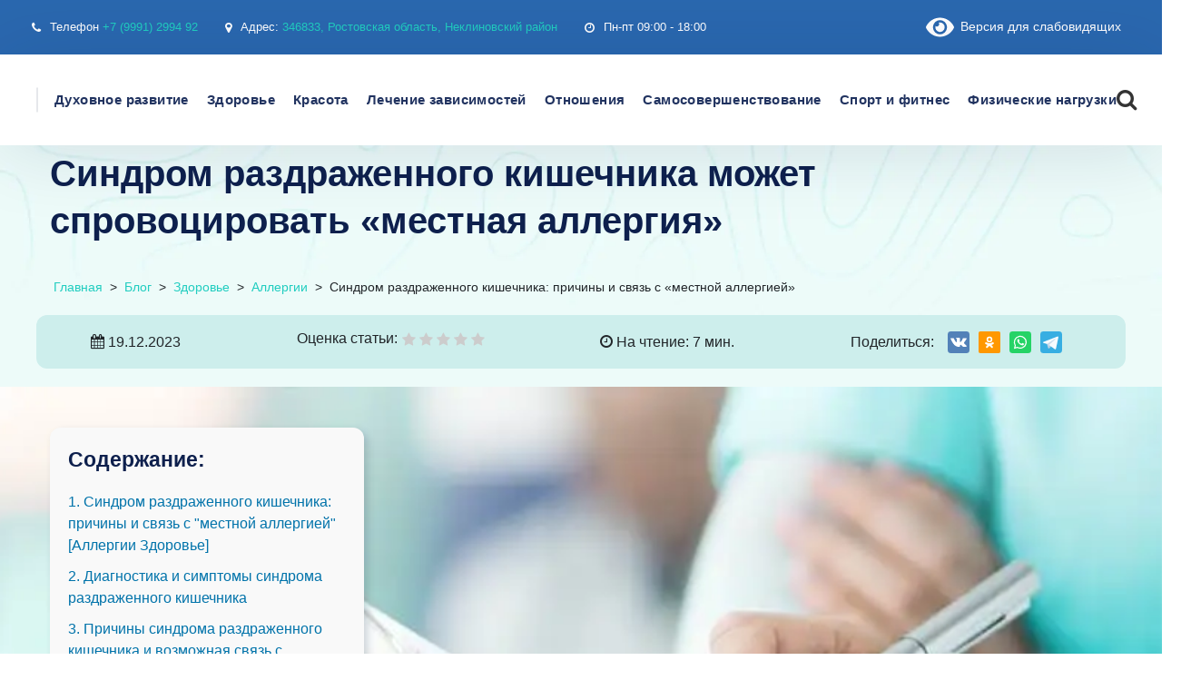

--- FILE ---
content_type: text/html; charset=UTF-8
request_url: https://neklcrb.ru/blog/mestnaja-allergija-i-sindrom-razdrazhennogo
body_size: 41728
content:
<!doctype html> <html lang="ru-RU"> <head><meta charset="UTF-8"><script>if(navigator.userAgent.match(/MSIE|Internet Explorer/i)||navigator.userAgent.match(/Trident\/7\..*?rv:11/i)){var href=document.location.href;if(!href.match(/[?&]nowprocket/)){if(href.indexOf("?")==-1){if(href.indexOf("#")==-1){document.location.href=href+"?nowprocket=1"}else{document.location.href=href.replace("#","?nowprocket=1#")}}else{if(href.indexOf("#")==-1){document.location.href=href+"&nowprocket=1"}else{document.location.href=href.replace("#","&nowprocket=1#")}}}}</script><script>class RocketLazyLoadScripts{constructor(){this.v="1.2.3",this.triggerEvents=["keydown","mousedown","mousemove","touchmove","touchstart","touchend","wheel"],this.userEventHandler=this._triggerListener.bind(this),this.touchStartHandler=this._onTouchStart.bind(this),this.touchMoveHandler=this._onTouchMove.bind(this),this.touchEndHandler=this._onTouchEnd.bind(this),this.clickHandler=this._onClick.bind(this),this.interceptedClicks=[],window.addEventListener("pageshow",t=>{this.persisted=t.persisted}),window.addEventListener("DOMContentLoaded",()=>{this._preconnect3rdParties()}),this.delayedScripts={normal:[],async:[],defer:[]},this.trash=[],this.allJQueries=[]}_addUserInteractionListener(t){if(document.hidden){t._triggerListener();return}this.triggerEvents.forEach(e=>window.addEventListener(e,t.userEventHandler,{passive:!0})),window.addEventListener("touchstart",t.touchStartHandler,{passive:!0}),window.addEventListener("mousedown",t.touchStartHandler),document.addEventListener("visibilitychange",t.userEventHandler)}_removeUserInteractionListener(){this.triggerEvents.forEach(t=>window.removeEventListener(t,this.userEventHandler,{passive:!0})),document.removeEventListener("visibilitychange",this.userEventHandler)}_onTouchStart(t){"HTML"!==t.target.tagName&&(window.addEventListener("touchend",this.touchEndHandler),window.addEventListener("mouseup",this.touchEndHandler),window.addEventListener("touchmove",this.touchMoveHandler,{passive:!0}),window.addEventListener("mousemove",this.touchMoveHandler),t.target.addEventListener("click",this.clickHandler),this._renameDOMAttribute(t.target,"onclick","rocket-onclick"),this._pendingClickStarted())}_onTouchMove(t){window.removeEventListener("touchend",this.touchEndHandler),window.removeEventListener("mouseup",this.touchEndHandler),window.removeEventListener("touchmove",this.touchMoveHandler,{passive:!0}),window.removeEventListener("mousemove",this.touchMoveHandler),t.target.removeEventListener("click",this.clickHandler),this._renameDOMAttribute(t.target,"rocket-onclick","onclick"),this._pendingClickFinished()}_onTouchEnd(t){window.removeEventListener("touchend",this.touchEndHandler),window.removeEventListener("mouseup",this.touchEndHandler),window.removeEventListener("touchmove",this.touchMoveHandler,{passive:!0}),window.removeEventListener("mousemove",this.touchMoveHandler)}_onClick(t){t.target.removeEventListener("click",this.clickHandler),this._renameDOMAttribute(t.target,"rocket-onclick","onclick"),this.interceptedClicks.push(t),t.preventDefault(),t.stopPropagation(),t.stopImmediatePropagation(),this._pendingClickFinished()}_replayClicks(){window.removeEventListener("touchstart",this.touchStartHandler,{passive:!0}),window.removeEventListener("mousedown",this.touchStartHandler),this.interceptedClicks.forEach(t=>{t.target.dispatchEvent(new MouseEvent("click",{view:t.view,bubbles:!0,cancelable:!0}))})}_waitForPendingClicks(){return new Promise(t=>{this._isClickPending?this._pendingClickFinished=t:t()})}_pendingClickStarted(){this._isClickPending=!0}_pendingClickFinished(){this._isClickPending=!1}_renameDOMAttribute(t,e,r){t.hasAttribute&&t.hasAttribute(e)&&(event.target.setAttribute(r,event.target.getAttribute(e)),event.target.removeAttribute(e))}_triggerListener(){this._removeUserInteractionListener(this),"loading"===document.readyState?document.addEventListener("DOMContentLoaded",this._loadEverythingNow.bind(this)):this._loadEverythingNow()}_preconnect3rdParties(){let t=[];document.querySelectorAll("script[type=rocketlazyloadscript]").forEach(e=>{if(e.hasAttribute("src")){let r=new URL(e.src).origin;r!==location.origin&&t.push({src:r,crossOrigin:e.crossOrigin||"module"===e.getAttribute("data-rocket-type")})}}),t=[...new Map(t.map(t=>[JSON.stringify(t),t])).values()],this._batchInjectResourceHints(t,"preconnect")}async _loadEverythingNow(){this.lastBreath=Date.now(),this._delayEventListeners(this),this._delayJQueryReady(this),this._handleDocumentWrite(),this._registerAllDelayedScripts(),this._preloadAllScripts(),await this._loadScriptsFromList(this.delayedScripts.normal),await this._loadScriptsFromList(this.delayedScripts.defer),await this._loadScriptsFromList(this.delayedScripts.async);try{await this._triggerDOMContentLoaded(),await this._triggerWindowLoad()}catch(t){console.error(t)}window.dispatchEvent(new Event("rocket-allScriptsLoaded")),this._waitForPendingClicks().then(()=>{this._replayClicks()}),this._emptyTrash()}_registerAllDelayedScripts(){document.querySelectorAll("script[type=rocketlazyloadscript]").forEach(t=>{t.hasAttribute("data-rocket-src")?t.hasAttribute("async")&&!1!==t.async?this.delayedScripts.async.push(t):t.hasAttribute("defer")&&!1!==t.defer||"module"===t.getAttribute("data-rocket-type")?this.delayedScripts.defer.push(t):this.delayedScripts.normal.push(t):this.delayedScripts.normal.push(t)})}async _transformScript(t){return new Promise((await this._littleBreath(),navigator.userAgent.indexOf("Firefox/")>0||""===navigator.vendor)?e=>{let r=document.createElement("script");[...t.attributes].forEach(t=>{let e=t.nodeName;"type"!==e&&("data-rocket-type"===e&&(e="type"),"data-rocket-src"===e&&(e="src"),r.setAttribute(e,t.nodeValue))}),t.text&&(r.text=t.text),r.hasAttribute("src")?(r.addEventListener("load",e),r.addEventListener("error",e)):(r.text=t.text,e());try{t.parentNode.replaceChild(r,t)}catch(i){e()}}:async e=>{function r(){t.setAttribute("data-rocket-status","failed"),e()}try{let i=t.getAttribute("data-rocket-type"),n=t.getAttribute("data-rocket-src");t.text,i?(t.type=i,t.removeAttribute("data-rocket-type")):t.removeAttribute("type"),t.addEventListener("load",function r(){t.setAttribute("data-rocket-status","executed"),e()}),t.addEventListener("error",r),n?(t.removeAttribute("data-rocket-src"),t.src=n):t.src="data:text/javascript;base64,"+window.btoa(unescape(encodeURIComponent(t.text)))}catch(s){r()}})}async _loadScriptsFromList(t){let e=t.shift();return e&&e.isConnected?(await this._transformScript(e),this._loadScriptsFromList(t)):Promise.resolve()}_preloadAllScripts(){this._batchInjectResourceHints([...this.delayedScripts.normal,...this.delayedScripts.defer,...this.delayedScripts.async],"preload")}_batchInjectResourceHints(t,e){var r=document.createDocumentFragment();t.forEach(t=>{let i=t.getAttribute&&t.getAttribute("data-rocket-src")||t.src;if(i){let n=document.createElement("link");n.href=i,n.rel=e,"preconnect"!==e&&(n.as="script"),t.getAttribute&&"module"===t.getAttribute("data-rocket-type")&&(n.crossOrigin=!0),t.crossOrigin&&(n.crossOrigin=t.crossOrigin),t.integrity&&(n.integrity=t.integrity),r.appendChild(n),this.trash.push(n)}}),document.head.appendChild(r)}_delayEventListeners(t){let e={};function r(t,r){!function t(r){!e[r]&&(e[r]={originalFunctions:{add:r.addEventListener,remove:r.removeEventListener},eventsToRewrite:[]},r.addEventListener=function(){arguments[0]=i(arguments[0]),e[r].originalFunctions.add.apply(r,arguments)},r.removeEventListener=function(){arguments[0]=i(arguments[0]),e[r].originalFunctions.remove.apply(r,arguments)});function i(t){return e[r].eventsToRewrite.indexOf(t)>=0?"rocket-"+t:t}}(t),e[t].eventsToRewrite.push(r)}function i(t,e){let r=t[e];Object.defineProperty(t,e,{get:()=>r||function(){},set(i){t["rocket"+e]=r=i}})}r(document,"DOMContentLoaded"),r(window,"DOMContentLoaded"),r(window,"load"),r(window,"pageshow"),r(document,"readystatechange"),i(document,"onreadystatechange"),i(window,"onload"),i(window,"onpageshow")}_delayJQueryReady(t){let e;function r(r){if(r&&r.fn&&!t.allJQueries.includes(r)){r.fn.ready=r.fn.init.prototype.ready=function(e){return t.domReadyFired?e.bind(document)(r):document.addEventListener("rocket-DOMContentLoaded",()=>e.bind(document)(r)),r([])};let i=r.fn.on;r.fn.on=r.fn.init.prototype.on=function(){if(this[0]===window){function t(t){return t.split(" ").map(t=>"load"===t||0===t.indexOf("load.")?"rocket-jquery-load":t).join(" ")}"string"==typeof arguments[0]||arguments[0]instanceof String?arguments[0]=t(arguments[0]):"object"==typeof arguments[0]&&Object.keys(arguments[0]).forEach(e=>{let r=arguments[0][e];delete arguments[0][e],arguments[0][t(e)]=r})}return i.apply(this,arguments),this},t.allJQueries.push(r)}e=r}r(window.jQuery),Object.defineProperty(window,"jQuery",{get:()=>e,set(t){r(t)}})}async _triggerDOMContentLoaded(){this.domReadyFired=!0,await this._littleBreath(),document.dispatchEvent(new Event("rocket-DOMContentLoaded")),await this._littleBreath(),window.dispatchEvent(new Event("rocket-DOMContentLoaded")),await this._littleBreath(),document.dispatchEvent(new Event("rocket-readystatechange")),await this._littleBreath(),document.rocketonreadystatechange&&document.rocketonreadystatechange()}async _triggerWindowLoad(){await this._littleBreath(),window.dispatchEvent(new Event("rocket-load")),await this._littleBreath(),window.rocketonload&&window.rocketonload(),await this._littleBreath(),this.allJQueries.forEach(t=>t(window).trigger("rocket-jquery-load")),await this._littleBreath();let t=new Event("rocket-pageshow");t.persisted=this.persisted,window.dispatchEvent(t),await this._littleBreath(),window.rocketonpageshow&&window.rocketonpageshow({persisted:this.persisted})}_handleDocumentWrite(){let t=new Map;document.write=document.writeln=function(e){let r=document.currentScript;r||console.error("WPRocket unable to document.write this: "+e);let i=document.createRange(),n=r.parentElement,s=t.get(r);void 0===s&&(s=r.nextSibling,t.set(r,s));let a=document.createDocumentFragment();i.setStart(a,0),a.appendChild(i.createContextualFragment(e)),n.insertBefore(a,s)}}async _littleBreath(){Date.now()-this.lastBreath>45&&(await this._requestAnimFrame(),this.lastBreath=Date.now())}async _requestAnimFrame(){return document.hidden?new Promise(t=>setTimeout(t)):new Promise(t=>requestAnimationFrame(t))}_emptyTrash(){this.trash.forEach(t=>t.remove())}static run(){let t=new RocketLazyLoadScripts;t._addUserInteractionListener(t)}}RocketLazyLoadScripts.run();</script>  <meta name="viewport" content="width=device-width, initial-scale=1"> <link rel="profile" href="https://gmpg.org/xfn/11"> <link rel="icon" href="https://neklcrb.ru/blog/wp-content/uploads/45052973_transparent-1-e1706874744991.png" type="image/x-icon"> <link rel="shortcut icon" href="https://neklcrb.ru/blog/wp-content/uploads/45052973_transparent-1-e1706874744991.png" type="image/x-icon"> <meta name='robots' content='index, follow, max-image-preview:large, max-snippet:-1, max-video-preview:-1'/> <link rel="preload" href="https://neklcrb.ru/blog/wp-content/plugins/rate-my-post/public/css/fonts/ratemypost.ttf" type="font/ttf" as="font" crossorigin="anonymous"> <title>Синдром раздраженного кишечника: причины и связь с &quot;местной аллергией&quot;</title> <meta name="description" content="Узнайте о связи синдрома раздраженного кишечника с «местной аллергией» и ее возможных причинах и последствиях."/> <link rel="canonical" href="https://neklcrb.ru/blog/mestnaja-allergija-i-sindrom-razdrazhennogo"/> <meta property="og:locale" content="ru_RU"/> <meta property="og:type" content="article"/> <meta property="og:title" content="Синдром раздраженного кишечника: причины и связь с &quot;местной аллергией&quot;"/> <meta property="og:description" content="Узнайте о связи синдрома раздраженного кишечника с «местной аллергией» и ее возможных причинах и последствиях."/> <meta property="og:url" content="https://neklcrb.ru/blog/mestnaja-allergija-i-sindrom-razdrazhennogo"/> <meta property="og:site_name" content="МБУЗ"/> <meta property="article:published_time" content="2023-12-19T08:22:42+00:00"/> <meta property="article:modified_time" content="2024-01-22T14:28:54+00:00"/> <meta property="og:image" content="https://neklcrb.ru/blog/wp-content/uploads/sindrom-razdrazhennogo-kishechnika-mozhet.jpg"/> <meta name="author" content="admin"/> <meta name="twitter:card" content="summary_large_image"/> <meta name="twitter:label1" content="Написано автором"/> <meta name="twitter:data1" content="admin"/> <script type="application/ld+json" class="yoast-schema-graph">{"@context":"https://schema.org","@graph":[{"@type":"WebPage","@id":"https://neklcrb.ru/blog/mestnaja-allergija-i-sindrom-razdrazhennogo","url":"https://neklcrb.ru/blog/mestnaja-allergija-i-sindrom-razdrazhennogo","name":"Синдром раздраженного кишечника: причины и связь с \"местной аллергией\"","isPartOf":{"@id":"https://neklcrb.ru/blog/#website"},"primaryImageOfPage":{"@id":"https://neklcrb.ru/blog/mestnaja-allergija-i-sindrom-razdrazhennogo#primaryimage"},"image":{"@id":"https://neklcrb.ru/blog/mestnaja-allergija-i-sindrom-razdrazhennogo#primaryimage"},"thumbnailUrl":"https://neklcrb.ru/blog/wp-content/uploads/sindrom-razdrazhennogo-kishechnika-mozhet-1.jpg","datePublished":"2023-12-19T08:22:42+00:00","dateModified":"2024-01-22T14:28:54+00:00","author":{"@id":"https://neklcrb.ru/blog/#/schema/person/4ab12aacd074ea11106325fb46000da2"},"description":"Узнайте о связи синдрома раздраженного кишечника с «местной аллергией» и ее возможных причинах и последствиях.","breadcrumb":{"@id":"https://neklcrb.ru/blog/mestnaja-allergija-i-sindrom-razdrazhennogo#breadcrumb"},"inLanguage":"ru-RU","potentialAction":[{"@type":"ReadAction","target":["https://neklcrb.ru/blog/mestnaja-allergija-i-sindrom-razdrazhennogo"]}]},{"@type":"ImageObject","inLanguage":"ru-RU","@id":"https://neklcrb.ru/blog/mestnaja-allergija-i-sindrom-razdrazhennogo#primaryimage","url":"https://neklcrb.ru/blog/wp-content/uploads/sindrom-razdrazhennogo-kishechnika-mozhet-1.jpg","contentUrl":"https://neklcrb.ru/blog/wp-content/uploads/sindrom-razdrazhennogo-kishechnika-mozhet-1.jpg","width":626,"height":417},{"@type":"BreadcrumbList","@id":"https://neklcrb.ru/blog/mestnaja-allergija-i-sindrom-razdrazhennogo#breadcrumb","itemListElement":[{"@type":"ListItem","position":1,"name":"Главная страница","item":"https://neklcrb.ru/blog"},{"@type":"ListItem","position":2,"name":"Синдром раздраженного кишечника: причины и связь с &#171;местной аллергией&#187;"}]},{"@type":"WebSite","@id":"https://neklcrb.ru/blog/#website","url":"https://neklcrb.ru/blog/","name":"МБУЗ","description":"Какие секреты помогают создать счастливую и здоровую жизнь.","potentialAction":[{"@type":"SearchAction","target":{"@type":"EntryPoint","urlTemplate":"https://neklcrb.ru/blog/?s={search_term_string}"},"query-input":{"@type":"PropertyValueSpecification","valueRequired":true,"valueName":"search_term_string"}}],"inLanguage":"ru-RU"},{"@type":"Person","@id":"https://neklcrb.ru/blog/#/schema/person/4ab12aacd074ea11106325fb46000da2","name":"admin","image":{"@type":"ImageObject","inLanguage":"ru-RU","@id":"https://neklcrb.ru/blog/#/schema/person/image/","url":"https://secure.gravatar.com/avatar/77ace901d815599dee5ed093350be517e9539ef3fa8a2840221cea7b1059de5d?s=96&d=mm&r=g","contentUrl":"https://secure.gravatar.com/avatar/77ace901d815599dee5ed093350be517e9539ef3fa8a2840221cea7b1059de5d?s=96&d=mm&r=g","caption":"admin"},"sameAs":["https://neklcrb.ru/blog"],"url":"https://neklcrb.ru/blog/author/admin"}]}</script> <style id='wp-img-auto-sizes-contain-inline-css'> img:is([sizes=auto i],[sizes^="auto," i]){contain-intrinsic-size:3000px 1500px} /*# sourceURL=wp-img-auto-sizes-contain-inline-css */ </style> <style id='classic-theme-styles-inline-css'> /*! This file is auto-generated */ .wp-block-button__link{color:#fff;background-color:#32373c;border-radius:9999px;box-shadow:none;text-decoration:none;padding:calc(.667em + 2px) calc(1.333em + 2px);font-size:1.125em}.wp-block-file__button{background:#32373c;color:#fff;text-decoration:none} /*# sourceURL=/wp-includes/css/classic-themes.min.css */ </style> <link data-minify="1" rel='stylesheet' id='rate-my-post-css' href='https://neklcrb.ru/blog/wp-content/cache/min/1/blog/wp-content/plugins/rate-my-post/public/css/rate-my-post.min.css?ver=1738579944' media='all'/> <link data-minify="1" rel='stylesheet' id='dashicons-css' href='https://neklcrb.ru/blog/wp-content/cache/min/1/blog/wp-includes/css/dashicons.min.css?ver=1752942770' media='all'/> <link rel='stylesheet' id='admin-bar-css' href='https://neklcrb.ru/blog/wp-includes/css/admin-bar.min.css' media='all'/> <style id='admin-bar-inline-css'> /* Hide CanvasJS credits for P404 charts specifically */ #p404RedirectChart .canvasjs-chart-credit { display: none !important; } #p404RedirectChart canvas { border-radius: 6px; } .p404-redirect-adminbar-weekly-title { font-weight: bold; font-size: 14px; color: #fff; margin-bottom: 6px; } #wpadminbar #wp-admin-bar-p404_free_top_button .ab-icon:before { content: "\f103"; color: #dc3545; top: 3px; } #wp-admin-bar-p404_free_top_button .ab-item { min-width: 80px !important; padding: 0px !important; } /* Ensure proper positioning and z-index for P404 dropdown */ .p404-redirect-adminbar-dropdown-wrap { min-width: 0; padding: 0; position: static !important; } #wpadminbar #wp-admin-bar-p404_free_top_button_dropdown { position: static !important; } #wpadminbar #wp-admin-bar-p404_free_top_button_dropdown .ab-item { padding: 0 !important; margin: 0 !important; } .p404-redirect-dropdown-container { min-width: 340px; padding: 18px 18px 12px 18px; background: #23282d !important; color: #fff; border-radius: 12px; box-shadow: 0 8px 32px rgba(0,0,0,0.25); margin-top: 10px; position: relative !important; z-index: 999999 !important; display: block !important; border: 1px solid #444; } /* Ensure P404 dropdown appears on hover */ #wpadminbar #wp-admin-bar-p404_free_top_button .p404-redirect-dropdown-container { display: none !important; } #wpadminbar #wp-admin-bar-p404_free_top_button:hover .p404-redirect-dropdown-container { display: block !important; } #wpadminbar #wp-admin-bar-p404_free_top_button:hover #wp-admin-bar-p404_free_top_button_dropdown .p404-redirect-dropdown-container { display: block !important; } .p404-redirect-card { background: #2c3338; border-radius: 8px; padding: 18px 18px 12px 18px; box-shadow: 0 2px 8px rgba(0,0,0,0.07); display: flex; flex-direction: column; align-items: flex-start; border: 1px solid #444; } .p404-redirect-btn { display: inline-block; background: #dc3545; color: #fff !important; font-weight: bold; padding: 5px 22px; border-radius: 8px; text-decoration: none; font-size: 17px; transition: background 0.2s, box-shadow 0.2s; margin-top: 8px; box-shadow: 0 2px 8px rgba(220,53,69,0.15); text-align: center; line-height: 1.6; } .p404-redirect-btn:hover { background: #c82333; color: #fff !important; box-shadow: 0 4px 16px rgba(220,53,69,0.25); } /* Prevent conflicts with other admin bar dropdowns */ #wpadminbar .ab-top-menu > li:hover > .ab-item, #wpadminbar .ab-top-menu > li.hover > .ab-item { z-index: auto; } #wpadminbar #wp-admin-bar-p404_free_top_button:hover > .ab-item { z-index: 999998 !important; } /*# sourceURL=admin-bar-inline-css */ </style> <link data-minify="1" rel='stylesheet' id='medcity-style-css' href='https://neklcrb.ru/blog/wp-content/cache/min/1/blog/wp-content/themes/medcity/style.css?ver=1738579944' media='all'/> <link data-minify="1" rel='stylesheet' id='genericons-css' href='https://neklcrb.ru/blog/wp-content/cache/min/1/blog/wp-content/themes/medcity/inc/font-awesome/css/font-awesome.min.css?ver=1738579944' media='all'/> <link data-minify="1" rel='stylesheet' id='medcity-library-css' href='https://neklcrb.ru/blog/wp-content/cache/min/1/blog/wp-content/themes/medcity/assets/css/libraries.css?ver=1738579944' media='all'/> <link data-minify="1" rel='stylesheet' id='medcity-styles-css' href='https://neklcrb.ru/blog/wp-content/cache/min/1/blog/wp-content/themes/medcity/assets/css/style.css?ver=1738579944' media='all'/> <link rel='stylesheet' id='bvi-styles-css' href='https://neklcrb.ru/blog/wp-content/plugins/button-visually-impaired/assets/css/bvi.min.css' media='all'/> <style id='bvi-styles-inline-css'> .bvi-widget, .bvi-shortcode a, .bvi-widget a, .bvi-shortcode { color: #ffffff; background-color: #2a68af; } .bvi-widget .bvi-svg-eye, .bvi-shortcode .bvi-svg-eye { display: inline-block; overflow: visible; width: 1.125em; height: 1em; font-size: 2em; vertical-align: middle; } .bvi-widget, .bvi-shortcode { -webkit-transition: background-color .2s ease-out; transition: background-color .2s ease-out; cursor: pointer; border-radius: 2px; display: inline-block; padding: 5px 10px; vertical-align: middle; text-decoration: none; } /*# sourceURL=bvi-styles-inline-css */ </style> <style id='rocket-lazyload-inline-css'> .rll-youtube-player{position:relative;padding-bottom:56.23%;height:0;overflow:hidden;max-width:100%;}.rll-youtube-player:focus-within{outline: 2px solid currentColor;outline-offset: 5px;}.rll-youtube-player iframe{position:absolute;top:0;left:0;width:100%;height:100%;z-index:100;background:0 0}.rll-youtube-player img{bottom:0;display:block;left:0;margin:auto;max-width:100%;width:100%;position:absolute;right:0;top:0;border:none;height:auto;-webkit-transition:.4s all;-moz-transition:.4s all;transition:.4s all}.rll-youtube-player img:hover{-webkit-filter:brightness(75%)}.rll-youtube-player .play{height:100%;width:100%;left:0;top:0;position:absolute;background:url(https://neklcrb.ru/blog/wp-content/plugins/wp-rocket/assets/img/youtube.png) no-repeat center;background-color: transparent !important;cursor:pointer;border:none;} /*# sourceURL=rocket-lazyload-inline-css */ </style> <script type="rocketlazyloadscript" data-rocket-src="https://neklcrb.ru/blog/wp-content/themes/medcity/assets/js/jquery-3.5.1.min.js" id="medcity-jquery-js"></script> <script type="rocketlazyloadscript" data-minify="1" data-rocket-src="https://neklcrb.ru/blog/wp-content/cache/min/1/blog/wp-content/themes/medcity/assets/js/main.js?ver=1738579944" id="medcity-script-js"></script> <style>.pseudo-clearfy-link { color: #008acf; cursor: pointer;}.pseudo-clearfy-link:hover { text-decoration: none;}</style> <!-- This site is optimized with the Schema plugin v1.7.9.6 - https://schema.press --> <script type="application/ld+json">[{"@context":"http:\/\/schema.org\/","@type":"WPHeader","url":"https:\/\/neklcrb.ru\/blog\/mestnaja-allergija-i-sindrom-razdrazhennogo","headline":"Синдром раздраженного кишечника: причины и связь с &#171;местной аллергией&#187;","description":"Синдром раздраженного кишечника может спровоцировать «местная аллергия» Синдром раздраженного кишечника (СРК) - распространенное заболевание, которое запутывает врачей и..."},{"@context":"http:\/\/schema.org\/","@type":"WPFooter","url":"https:\/\/neklcrb.ru\/blog\/mestnaja-allergija-i-sindrom-razdrazhennogo","headline":"Синдром раздраженного кишечника: причины и связь с &#171;местной аллергией&#187;","description":"Синдром раздраженного кишечника может спровоцировать «местная аллергия» Синдром раздраженного кишечника (СРК) - распространенное заболевание, которое запутывает врачей и...","copyrightYear":"2023"}]</script> <!-- This site is optimized with the Schema plugin v1.7.9.6 - https://schema.press --> <script type="application/ld+json">{"@context":"https:\/\/schema.org\/","@type":"BlogPosting","mainEntityOfPage":{"@type":"WebPage","@id":"https:\/\/neklcrb.ru\/blog\/mestnaja-allergija-i-sindrom-razdrazhennogo"},"url":"https:\/\/neklcrb.ru\/blog\/mestnaja-allergija-i-sindrom-razdrazhennogo","headline":" Синдром раздраженного кишечника: причины и связь с \"местной...","datePublished":"2023-12-19T11:22:42+03:00","dateModified":"2024-01-22T17:28:54+03:00","publisher":{"@type":"Organization","@id":"https:\/\/neklcrb.ru\/blog#organization","name":"МБУЗ","logo":{"@type":"ImageObject","url":"","width":600,"height":60}},"image":{"@type":"ImageObject","url":"https:\/\/neklcrb.ru\/blog\/wp-content\/uploads\/sindrom-razdrazhennogo-kishechnika-mozhet-1.jpg","width":696,"height":417},"articleSection":"Аллергии","description":"Синдром раздраженного кишечника может спровоцировать «местная аллергия» Синдром раздраженного кишечника (СРК) - распространенное заболевание, которое запутывает врачей и пациентов одинаково. Характеризуется он различными симптомами, такими как боли в животе, диарея или запоры, вздутие живота и другие неприятные ощущения. Сигналы СРК часто связываются с пищеварительной системой, однако корни этого расстройства","author":{"@type":"Person","name":"admin","url":"https:\/\/neklcrb.ru\/blog\/author\/admin","image":{"@type":"ImageObject","url":"https:\/\/secure.gravatar.com\/avatar\/77ace901d815599dee5ed093350be517e9539ef3fa8a2840221cea7b1059de5d?s=96&d=mm&r=g","height":96,"width":96},"sameAs":["https:\/\/neklcrb.ru\/blog"]},"video":[]}</script> <link rel="pingback" href="https://neklcrb.ru/blog/xmlrpc.php"><!--noptimize--><script data-noptimize="" data-wpfc-render="false">
window.fpm_settings = {"timer_text":"\u0417\u0430\u043a\u0440\u044b\u0442\u044c \u0447\u0435\u0440\u0435\u0437","lazyload":"false","threshold":"300","dublicate":"false","rtb":"false","sidebar":"false","selector":".fpm_end","bottom":"10","ajaxUrl":"https:\/\/neklcrb.ru\/blog\/wp-admin\/admin-ajax.php","ip_to_block":"https:\/\/neklcrb.ru\/blog\/ip.html","get_ip":"https:\/\/neklcrb.ru\/blog\/wp-content\/plugins\/flatpm-wp\/ip.php","speed":"300","overlay":"false","locale":"ru","key":"U2R1elQ1TzNENElVcTF6","role":"not_logged_in"};
</script> <!--/noptimize--><!--noptimize--> <noscript data-noptimize id="fpm_modul"> <style> html{max-width:100vw} .fpm-async:not([data-fpm-type="outgoing"]) + .fpm-async:not([data-fpm-type="outgoing"]){display:none} [data-fpm-type]{background-color:transparent;transition:background-color .2s ease} [data-fpm-type]{position:relative;overflow:hidden;border-radius:3px;z-index:0} .fpm-cross{transition:box-shadow .2s ease;position:absolute;top:-0px;right:0;width:34px;height:34px;background:#000000;display:block;cursor:pointer;z-index:99;border:none;padding:0;min-width:0;min-height:0} .fpm-cross:hover{box-shadow:0 0 0 50px rgba(0,0,0,.2) inset} .fpm-cross:after, .fpm-cross:before{transition:transform .3s ease;content:'';display:block;position:absolute;top:0;left:0;right:0;bottom:0;width:calc(34px / 2);height:3px;background:#ffffff;transform-origin:center;transform:rotate(45deg);margin:auto} .fpm-cross:before{transform:rotate(-45deg)} .fpm-cross:hover:after{transform:rotate(225deg)} .fpm-cross:hover:before{transform:rotate(135deg)} .fpm-timer{position:absolute;top:-0px;right:0;padding:0 15px;color:#ffffff;background:#000000;line-height:34px;height:34px;text-align:center;font-size:14px;z-index:99} [data-fpm-type="outgoing"].center .fpm-timer,[data-fpm-type="outgoing"].center .fpm-cross{top:0!important} .fpm-timer span{font-size:16px;font-weight:600} [data-fpm-type="outgoing"]{transition:transform 300ms ease,opacity 300ms ease,min-width 0s;transition-delay:0s,0s,.3s;position:fixed;min-width:250px!important;z-index:9999;opacity:0;background:#ffffff;pointer-events:none;will-change:transform;overflow:visible;max-width:100vw} [data-fpm-type="outgoing"]:after{content:'';position:absolute;top:0;left:0;right:0;bottom:0;z-index:1;pointer-events:all} [data-fpm-type="outgoing"].fpm-show:after{pointer-events:none} [data-fpm-type="outgoing"] *{max-width:none} [data-fpm-type="outgoing"].left-top [id*="yandex_rtb_"], [data-fpm-type="outgoing"].right-top [id*="yandex_rtb_"], [data-fpm-type="outgoing"].left-center [id*="yandex_rtb_"], [data-fpm-type="outgoing"].right-center [id*="yandex_rtb_"], [data-fpm-type="outgoing"].left-bottom [id*="yandex_rtb_"], [data-fpm-type="outgoing"].right-bottom [id*="yandex_rtb_"]{max-width:336px;min-width:160px} [data-fpm-type].no-preloader:after,[data-fpm-type].no-preloader:before, [data-fpm-type="outgoing"]:after,[data-fpm-type="outgoing"]:before{display:none} [data-fpm-type="outgoing"].fpm-show{opacity:1;pointer-events:all;min-width:0!important} [data-fpm-type="outgoing"].center{position:fixed;top:50%;left:50%;height:auto;z-index:-2;opacity:0;transform:translateX(-50%) translateY(-50%) scale(.6)} [data-fpm-type="outgoing"].center.fpm-show{transform:translateX(-50%) translateY(-50%) scale(1);opacity:1} [data-fpm-type="outgoing"].center.fpm-show{z-index:2000} [data-fpm-type="outgoing"].left-top{top:0;left:0;transform:translateX(-100%)} [data-fpm-type="outgoing"].top-center{top:0;left:50%;transform:translateX(-50%) translateY(-100%)} [data-fpm-type="outgoing"].right-top{top:0;right:0;transform:translateX(100%)} [data-fpm-type="outgoing"].left-center{top:50%;left:0;transform:translateX(-100%) translateY(-50%)} [data-fpm-type="outgoing"].right-center{top:50%;right:0;transform:translateX(100%) translateY(-50%)} [data-fpm-type="outgoing"].left-bottom{bottom:0;left:0;transform:translateX(-100%)} [data-fpm-type="outgoing"].bottom-center{bottom:0;left:50%;transform:translateX(-50%) translateY(100%)} [data-fpm-type="outgoing"].right-bottom{bottom:0;right:0;transform:translateX(100%)} [data-fpm-type="outgoing"].fpm-show.left-center, [data-fpm-type="outgoing"].fpm-show.right-center{transform:translateX(0) translateY(-50%)} [data-fpm-type="outgoing"].fpm-show.top-center, [data-fpm-type="outgoing"].fpm-show.bottom-center{transform:translateX(-50%) translateY(0)} [data-fpm-type="outgoing"].fpm-show.left-top, [data-fpm-type="outgoing"].fpm-show.right-top, [data-fpm-type="outgoing"].fpm-show.left-bottom, [data-fpm-type="outgoing"].fpm-show.right-bottom{transform:translateX(0)} .fpm-overlay{position:fixed;width:100%;height:100%;pointer-events:none;top:0;left:0;z-index:1000;opacity:0;background:#0000008a;transition:all 300ms ease;-webkit-backdrop-filter:blur(0px);backdrop-filter:blur(0px)} [data-fpm-type="outgoing"].center.fpm-show ~ .fpm-overlay{opacity:1;pointer-events:all} .fpm-fixed{position:fixed;z-index:50} .fpm-stop{position:relative;z-index:50} .fpm-preroll{position:relative;overflow:hidden;display:block} .fpm-preroll.hasIframe{padding-bottom:56.25%;height:0} .fpm-preroll iframe{display:block;width:100%;height:100%;position:absolute} .fpm-preroll_flex{display:flex;align-items:center;justify-content:center;position:absolute;top:0;left:0;right:0;bottom:0;background:rgba(0,0,0,.65);opacity:0;transition:opacity .35s ease;z-index:2} .fpm-preroll_flex.fpm-show{opacity:1} .fpm-preroll_flex.fpm-hide{pointer-events:none;z-index:-1} .fpm-preroll_item{position:relative;max-width:calc(100% - 68px);max-height:100%;z-index:-1;pointer-events:none;cursor:default} .fpm-preroll_flex.fpm-show .fpm-preroll_item{z-index:3;pointer-events:all} .fpm-preroll_flex .fpm-timer, .fpm-preroll_flex .fpm-cross{top:10px!important;right:10px!important} .fpm-preroll_hover{position:absolute;top:0;left:0;right:0;bottom:0;width:100%;height:100%;z-index:2} .fpm-preroll_flex:not(.fpm-show) .fpm-preroll_hover{cursor:pointer} .fpm-hoverroll{position:relative;overflow:hidden;display:block} .fpm-hoverroll_item{position:absolute;bottom:0;left:50%;margin:auto;transform:translateY(100%) translateX(-50%);transition:all 300ms ease;z-index:1000;max-height:100%} .fpm-preroll_item [id*="yandex_rtb_"], .fpm-hoverroll_item [id*="yandex_rtb_"]{min-width:160px} .fpm-hoverroll:hover .fpm-hoverroll_item:not(.fpm-hide){transform:translateY(0) translateX(-50%)} .fpm-slider{display:grid} .fpm-slider > *{grid-area:1/1;margin:auto;opacity:0;transform:translateX(200px);transition:all 420ms ease;pointer-events:none;width:100%;z-index:0} .fpm-slider > *.fpm-hide{transform:translateX(-100px)!important;opacity:0!important;z-index:0!important} .fpm-slider > *.fpm-show{transform:translateX(0);pointer-events:all;opacity:1;z-index:1} .fpm-slider .fpm-timeline{width:100%;height:2px;background:#f6f5ff;position:relative} .fpm-slider .fpm-timeline:after{content:'';position:absolute;background:#d5ceff;height:100%;transition:all 300ms ease;width:0} .fpm-slider > *.fpm-show .fpm-timeline:after{animation:timeline var(--duration) ease} .fpm-slider > *:hover .fpm-timeline:after{animation:timeline-hover} .fpm-slider > *:after{content:'';position:absolute;top:0;left:0;right:0;bottom:0;z-index:1;pointer-events:all} .fpm-slider > *.fpm-show:after{pointer-events:none} @keyframes timeline-hover{} @keyframes timeline{0% {width:0}100% {width:100%}} .fpm-interscroller-wrapper{position:relative;width:100%;max-width:100%;height:var(--height)} .fpm-interscroller{position:absolute;top:0;left:0;width:100%;height:100%;clip:rect(0,auto,auto,0);background:var(--background)} .fpm-interscroller + div{position:absolute;bottom:0;left:0;right:0;top:0;margin:auto;display:block;height:1px} .fpm-interscroller-inner{position:fixed;top:50%;transform:translate(0,-50%);max-width:100%;display:flex;justify-content:center;align-items:center;width:var(--width)} .fpm-interscroller-inner > div{min-width:100px;min-height:100px} .fpm-interscroller-text{position:absolute;text-align:center;padding:10px;background:var(--background);color:var(--color);font-size:14px;z-index:1;line-height:1.4} .fpm-interscroller-text.top{top:0;left:0;right:0} .fpm-interscroller-text.bottom{bottom:0;left:0;right:0} </style> </noscript> <!--/noptimize--> <!--noptimize--> <script data-noptimize="" data-wpfc-render="false">
fpm_settings.selector="true"===fpm_settings.sidebar?fpm_settings.selector:".fpm_end",!NodeList.prototype.forEach&&Array.prototype.forEach&&(NodeList.prototype.forEach=Array.prototype.forEach),window.yaContextCb=window.yaContextCb||[],window.fpm_shuffleArray=function(e){for(var t=e.length-1;0<t;t--){var n=Math.floor(Math.random()*(t+1)),r=e[t];e[t]=e[n],e[n]=r}return e},window.fpm_queryAll=function(t,e,n){try{n="true"===(n=n||"true");var r=!1;["!>","!","!^","!~","!+",":after(",":after-sibling(",":before(",":before-sibling(",":contains(",":icontains(",":starts-with(",":istarts-with(",":ends-with(",":iends-with(",":first(",":has(",":has-sibling("].forEach(function(e){t.includes(e)&&(r=!0)});var o=[];if(r){if(!e)return[];for(var i=document.evaluate(e,document,null,XPathResult.ORDERED_NODE_SNAPSHOT_TYPE,null),a=0,s=i.snapshotLength;a<s;a++)o.push(i.snapshotItem(a))}else o=Array.from(document.querySelectorAll(t));return n||(o=o.filter(function(e){return fpm_user.until_child.includes(e)})),o}catch(e){return fpm_user.debug&&console.log(e),[]}},window.fpm_debug=function(e,t){fpm_user.debug&&(t=t||"the reason is not established",console.log("%cID: "+e,"color: white; background: #ec5555"),console.log("URL: "+window.fpm_settings.ajaxUrl.replace("admin-ajax.php","")+"admin.php?page=fpm_blocks&id="+e),console.log("Reason: "+t),console.log("=".repeat(27)))},window.fpm_ipv6Normalize=function(e){var t=(e=e.toLowerCase()).split(/\:\:/g);if(2<t.length)return!1;var n=[];if(1===t.length){if(8!==(n=e.split(/\:/g)).length)return!1}else if(2===t.length){var e=t[0],t=t[1],r=e.split(/\:/g),o=t.split(/\:/g);for(i in r)n[i]=r[i];for(var i=o.length;0<i;--i)n[7-(o.length-i)]=o[i-1]}for(i=0;i<8;++i)void 0===n[i]&&(n[i]="0000"),n[i]=fpm_ipv6LeftPad(n[i],"0",4);return n.join(":")},window.fpm_ipv6LeftPad=function(e,t,n){n=t.repeat(n);return e.length<n.length&&(e=n.substring(0,n.length-e.length)+e),e},window.fpm_ipToInt=function(e){var t=[];return e.includes(":")?(fpm_ipv6Normalize(e).split(":").forEach(function(e){t.push(parseInt(e,16).toString(2).padStart(16,"0"))}),"function"==typeof window.BigInt&&BigInt(t.join(""),2)):(e.split(".").forEach(function(e){t.push(e.padStart(3,"0"))}),parseInt(t.join("")))},window.fpm_request_ip_api=function(){var e=new Promise(function(e,t){var n=new XMLHttpRequest;n.onreadystatechange=function(){n.readyState==XMLHttpRequest.DONE&&e(n.responseText)},n.open("GET","https://ip.mehanoid.pro/?lang="+fpm_settings.locale,!0),n.send()}),t=new Promise(function(e,t){var n=new XMLHttpRequest;n.onreadystatechange=function(){n.readyState==XMLHttpRequest.DONE&&(200==n.status?e(n.responseText):t({url:fpm_settings.ip_to_block,status:n.status,statusText:n.statusText}))},n.open("GET",fpm_settings.ip_to_block,!0),n.send()});Promise.all([e,t]).then(function(e){var t=JSON.parse(e[0]),n=e[1].split("\n").filter(Boolean);fpm_body.classList.remove("fpm_geo"),fpm_user.ccode=t.countryCode.toLowerCase(),fpm_user.country=t.country.toLowerCase(),fpm_user.city=t.city.toLowerCase(),fpm_user.isp=t.isp.toLowerCase(),fpm_setCookie("fpm_ccode",fpm_user.ccode),fpm_setCookie("fpm_country",fpm_user.country),fpm_setCookie("fpm_city",fpm_user.city),fpm_setCookie("fpm_isp",fpm_user.isp),fpm_user.ip="true",0<n.length?new Promise(function(e,t){var n=new XMLHttpRequest;n.onreadystatechange=function(){n.readyState==XMLHttpRequest.DONE&&(200==n.status?e(n.responseText):t({url:fpm_settings.get_ip,status:n.status,statusText:n.statusText}))},n.open("GET",fpm_settings.get_ip,!0),n.send()}).then(function(r){r=fpm_ipToInt(r),n.find(function(e){if(e.includes("-")){var t=e.split("-"),n=fpm_ipToInt(t[0].trim()),t=fpm_ipToInt(t[1].trim());if(r<=t&&n<=r)return fpm_user.ip="false",!0}else if(fpm_ipToInt(e.trim())==r)return fpm_user.ip="false",!0;return!1}),fpm_user.testcook&&fpm_setCookie("fpm_ip",fpm_user.ip),fpm_async_then("ip_api")}):(fpm_user.testcook&&fpm_setCookie("fpm_ip",fpm_user.ip),fpm_async_then("ip_api"))})},window.fpm_on=function(e,t,n,r,o){o=o||!1,e.addEventListener(t,function(e){for(var t=e.target;t&&t!==this;)t.matches(n)&&r.call(t,e),t=t.parentNode},{once:o})},window.fpm_contentsUnwrap=function(e){for(var t=e.parentNode;e.firstChild;)t.insertBefore(e.firstChild,e);t.removeChild(e)},window.fpm_wrap=function(e,t){e.parentNode.insertBefore(t,e),t.appendChild(e)},window.fpm_until=function(e,t,n,r){r=r||"nextElementSibling";var o=[];if(!e)return o;for(o.push(e),e=e[r];e&&(o.push(e),!e.matches(t));)e=(n&&e.matches(n),e[r]);return o},window.fpm_findSelector=function(e,t){var n=[];return t&&(e=e||[]).forEach(function(e){e.matches(t)&&n.push(e);e=e.querySelectorAll(t);e&&0<e.length&&(n=n.concat([...e]))}),n},window.fpm_toNodeList=function(e){var t=document.createDocumentFragment();return e.forEach(function(e){t.appendChild(e.cloneNode())}),t},window.fpm_jsonp=function(e,t){var n="jsonp_callback_"+Math.round(1e5*Math.random());window[n]=function(e){delete window[n],fpm_body.removeChild(r),t(e)};var r=document.createElement("script");r.src=e+(0<=e.indexOf("?")?"&":"?")+"callback="+n,fpm_body.appendChild(r)},window.flatPM_serialize=function(e,t){var n,r,o,i=[];for(n in e)e.hasOwnProperty(n)&&(r=t?t+"["+n+"]":n,o=e[n],i.push(null!==o&&"object"==typeof o?flatPM_serialize(o,r):encodeURIComponent(r)+"="+encodeURIComponent(o)));return i.join("&")},document.write=function(e){var t=document.createElement("div");document.currentScript.insertAdjacentElement("afterend",t),fpm_setHTML(t,e),fpm_stack_scripts.block||(fpm_stack_scripts.block=!0,fpm_setSCRIPT()),fpm_contentsUnwrap(t)},window.fpm_sticky=function(e,a,t){var s=e,l=null,d=t=t||0;function n(){if(null==l){for(var e=getComputedStyle(s,""),t="",n=0;n<e.length;n++)0!=e[n].indexOf("overflow")&&0!=e[n].indexOf("padding")&&0!=e[n].indexOf("border")&&0!=e[n].indexOf("outline")&&0!=e[n].indexOf("box-shadow")&&0!=e[n].indexOf("background")||(t+=e[n]+": "+e.getPropertyValue(e[n])+"; ");(l=document.createElement("div")).style.cssText=t+" box-sizing: border-box; width: "+s.offsetWidth+"px;",s.insertBefore(l,s.firstChild);for(var r=s.childNodes.length,n=1;n<r;n++)l.appendChild(s.childNodes[1]);s.style.padding="0",s.style.border="0"}s.style.height=l.getBoundingClientRect().height+"px";var o=s.getBoundingClientRect(),i=Math.round(o.top+l.getBoundingClientRect().height-a.getBoundingClientRect().bottom);o.top-d<=0?o.top-d<=i?(l.className=fpm_attr.stop,l.style.top=-i+"px"):(l.className=fpm_attr.fixed,l.style.top=d+"px"):(l.className="",l.style.top=""),window.addEventListener("resize",function(){s.children[0].style.width=getComputedStyle(s,"").width},!1)}window.addEventListener("scroll",n,!1),fpm_body.addEventListener("scroll",n,!1),n()},window.fpm_addDays=function(e,t){var n=60*e.getTimezoneOffset()*1e3,r=e.getTime(),e=new Date;return r+=864e5*t,e.setTime(r),n!=(t=60*e.getTimezoneOffset()*1e3)&&(r+=t-n,e.setTime(r)),e},window.fpm_adbDetect=function(){var e=document.createElement("div");e.id="yandex_rtb_",e.classList.add("adsbygoogle"),e.setAttribute("data-tag","flat_pm"),e.style="position:absolute;left:-9999px;top:-9999px",e.innerHTML="Adblock<br>detector",fpm_body.insertAdjacentElement("afterbegin",e);var t=document.querySelector('#yandex_rtb_.adsbygoogle[data-tag="flat_pm"]');if(!t)return!0;t=t.currentStyle||window.getComputedStyle(t,""),t=parseInt(t.height);return e.remove(),!(!isNaN(t)&&0!=t)},window.fpm_setCookie=function(e,t,n){var r,o=(n=n||{path:"/"}).expires;"number"==typeof o&&o&&((r=new Date).setTime(r.getTime()+1e3*o),o=n.expires=r),o&&o.toUTCString&&(n.expires=o.toUTCString());var i,a=e+"="+(t=encodeURIComponent(t));for(i in n){a+="; "+i;var s=n[i];!0!==s&&(a+="="+s)}document.cookie=a},window.fpm_getCookie=function(n){var e=document.cookie.split("; ").reduce(function(e,t){t=t.split("=");return t[0]===n?decodeURIComponent(t[1]):e},"");return""!=e?e:void 0},window.flatPM_testCookie=function(){var e="test_56445";try{return localStorage.setItem(e,e),localStorage.removeItem(e),!0}catch(e){return!1}},window.fpm_randomString=function(e){for(var t="",n="abcdefghijklmnopqrstuvwxyz",r=n.length,o=0;o<e;o++)t+=n.charAt(Math.floor(Math.random()*r));return t},window.fpm_randomProperty=function(e){e=Object.keys(e);return e[Math.floor(Math.random()*e.length)]},window.fpm_random=function(e,t){return Math.floor(Math.random()*(t-e+1))+e},window.flatPM_sanitizeUrlParams=function(e){return e&&["__proto__","constructor","prototype"].includes(e.toLowerCase())?e.toUpperCase():e},window.fpm_getUrlParams=function(e){var t={};e=e||window.location.href;e=(e=flatPM_sanitizeUrlParams(e))?e.split("?")[1]:window.location.search.slice(1);if(e)for(var n=(e=e.split("#")[0]).split("&"),r=0;r<n.length;r++){var o,i=n[r].split("="),a=i[0],s=void 0===i[1]||i[1],a=a.toLowerCase();"string"==typeof s&&(s=s.toLowerCase()),a.match(/\[(\d+)?\]$/)?(t[o=a.replace(/\[(\d+)?\]/,"")]||(t[o]=[]),a.match(/\[\d+\]$/)?(i=/\[(\d+)\]/.exec(a)[1],t[o][i]=s):t[o].push(s)):t[a]?(t[a]&&"string"==typeof t[a]&&(t[a]=[t[a]]),t[a].push(s)):t[a]=s}return t},window.fpm_dynamicInterval=function(e,t,n,r,o){t.autorefresh&&"0"!==t.autorefresh&&setTimeout(function(){e.innerHTML="",r<=++o&&(o=0),t=n[o],fpm_pre_setHTML(e,t.code),fpm_dynamicInterval(e,t,n,r,o)},1e3*t.autorefresh)},flatPM_testCookie()&&fpm_setCookie("fpm_visit",(parseInt(fpm_getCookie("fpm_visit"))||0)+1),window.fpm_stack_scripts={scripts:[],block:!1},window.fpm_base64test=/^([0-9a-zA-Z+/]{4})*(([0-9a-zA-Z+/]{2}==)|([0-9a-zA-Z+/]{3}=))?$/,window.fpm_then={ip_api:[],load:[]},window.fpm_titles="h1,h2,h3,h4,h5,h6",window.fpm_date=new Date,window.fpm_dateYear=fpm_date.getFullYear(),window.fpm_dateMonth=2==(fpm_date.getMonth()+1+"").length?fpm_date.getMonth()+1:"0"+(fpm_date.getMonth()+1),window.fpm_dateWeek=0===fpm_date.getDay()?6:fpm_date.getDay()-1,window.fpm_dateUTCWeek=0===fpm_date.getUTCDay()?6:fpm_date.getUTCDay()-1,window.fpm_dateDay=2==(fpm_date.getDate()+"").length?fpm_date.getDate():"0"+fpm_date.getDate(),window.fpm_dateHours=2==(fpm_date.getHours()+"").length?fpm_date.getHours():"0"+fpm_date.getHours(),window.fpm_dateUTCHours=fpm_date.getUTCHours(),window.fpm_dateMinutes=2==(fpm_date.getMinutes()+"").length?fpm_date.getMinutes():"0"+fpm_date.getMinutes(),window.fpm_increment={};var prop,fpm_modul=fpm_queryAll("noscript#fpm_modul"),fpm_modul_text="";for(prop in 0<fpm_modul.length&&(fpm_modul_text=fpm_modul[0].outerText,fpm_modul[0].remove()),window.fpm_attr={id:"",type:"",inner:"",status:"",async:"",modal:"",overlay:"",timer:"",cross:"",close_event:"",out:"",fixed:"",stop:"",preroll:"",hoverroll:"",show:"",hide:"",done:"",slider:"",timeline:"",interscroller:""},fpm_modul_text=(fpm_modul_text=fpm_modul_text.replace("<style>","")).replace("</style>",""),fpm_attr){fpm_attr[prop]=fpm_randomString(10);var regex=new RegExp("fpm-"+prop,"g"),fpm_modul_text=fpm_modul_text.replace(regex,fpm_attr[prop])}document.head.insertAdjacentHTML("beforeend","<style>"+fpm_modul_text+"</style>"),window.fpm_user={init:function(){window.fpm_body=window.fpm_body||document.querySelector("body"),this.fpm_end=document.querySelectorAll(".fpm_end"),this.fpm_end=this.fpm_end[this.fpm_end.length-1],this.fpm_start=document.querySelector(".fpm_start"),this.testcook=flatPM_testCookie(),this.browser=this.searchString(this.dataBrowser)||!1,this.os=this.searchString(this.dataOS)||!1,this.referer=this.cookieReferer(),this.winwidth=window.innerWidth,this.date=fpm_dateYear+"-"+fpm_dateMonth+"-"+fpm_dateDay,this.time=fpm_dateHours+":"+fpm_dateMinutes,this.adb=fpm_adbDetect(),this.until=fpm_until(this.fpm_start,".fpm_end"),this.textlen=this.until.map(function(e){return e.outerText}).join().replace(/(\s)+/g,"").length,this.titlelen=fpm_toNodeList(this.until).querySelectorAll(fpm_titles).length,this.country=this.cookieData("country").toLowerCase(),this.city=this.cookieData("city").toLowerCase(),this.ccode=this.cookieData("ccode").toLowerCase(),this.isp=this.cookieData("isp").toLowerCase(),this.ip=this.cookieData("ip").toLowerCase(),this.agent=navigator.userAgent,this.language=navigator.languages&&navigator.languages.length?navigator.languages[0]:navigator.userLanguage||navigator.language,this.until_child=this.until.map(function(e){return[e,Array.from(e.querySelectorAll("*"))]}).flat(1/0),this.debug=fpm_getUrlParams()["fpm-debug"],this.color_scheme=window.matchMedia&&window.matchMedia("(prefers-color-scheme: dark)").matches?"dark":"light"},cookieReferer:function(){return parent!==window?"///:iframe":fpm_user.testcook?(void 0===fpm_getCookie("fpm_referer")&&fpm_setCookie("fpm_referer",""!=document.referrer?document.referrer:"///:direct"),fpm_getCookie("fpm_referer")):""!=document.referrer?document.referrer:"///:direct"},cookieData:function(e){return fpm_user.testcook&&void 0!==fpm_getCookie("fpm_"+e)?fpm_getCookie("fpm_"+e):""},searchString:function(e){for(var t=e.length,n=0;n<t;n++){var r=e[n].str;if(r&&e[n].subStr.test(r))return e[n].id}},dataBrowser:[{str:navigator.userAgent,subStr:/YaBrowser/,id:"YaBrowser"},{str:navigator.vendor,subStr:/Apple/,id:"Safari"},{str:navigator.userAgent,subStr:/OPR/,id:"Opera"},{str:navigator.userAgent,subStr:/Firefox/,id:"Firefox"},{str:navigator.userAgent,subStr:/Edge/,id:"Edge"},{str:navigator.userAgent,subStr:/Chrome/,id:"Chrome"}],dataOS:[{str:navigator.platform,subStr:/Win/,id:"Windows"},{str:navigator.platform,subStr:/Mac/,id:"Mac"},{str:navigator.platform,subStr:/(iPhone|iPad|iPod)/,id:"iPhone"},{str:navigator.platform,subStr:/Linux/,id:"Linux"}]},window.fpm_offsetTop_with_exeptions=function(r,o){return r=r||"",o=o||"",window.exeptions_offsetTop=window.exeptions_offsetTop||[],window.exeptions_offsetTop[r]||(window.exeptions_offsetTop[r]=fpm_user.until.map(function(e){var t=Array.from(e.querySelectorAll("*")),n=[];return""!=r&&(n=fpm_queryAll(r,o,"false"),t=t.filter(function(e){return!n.includes(e)})),[e,t]}).flat(1/0).map(function(e){return{el:e,offset:Math.round(e.getBoundingClientRect().top-fpm_user.fpm_start.getBoundingClientRect().top)}}),window.exeptions_offsetTop[r])},window.fpm_textLength_with_exeptions=function(i,a){if(i=i||"",a=a||"",window.exeptions_textLength=window.exeptions_textLength||[],window.exeptions_textLength[i])return window.exeptions_textLength[i];var s=0;return window.exeptions_textLength[i]=fpm_user.until.map(function(e){if("SCRIPT"==e.tagName)return[];var t=Array.from(e.querySelectorAll("*")),n=[];""!=i&&(n=fpm_queryAll(i,a,"false"),t=t.filter(function(e){return!n.includes(e)}));var r=0,o=e.outerText.replace(/(\s)+/g,"").length;return 0<t.length&&t.forEach(function(e){var t;void 0!==e.outerText&&"SCRIPT"!=e.tagName&&(t=e.outerText.replace(/(\s)+/g,"").length,r+=t,s+=t),e.fpm_textLength=s}),s+=o-r,e.fpm_textLength=s,[e,t]}).flat(1/0),window.exeptions_textLength[i]},void 0!==fpm_getUrlParams().utm_referrer&&(fpm_setCookie("fpm_referer",fpm_getUrlParams().utm_referrer),fpm_user.referer=fpm_getUrlParams().utm_referrer),window.fpm_async_then=function(e){var t=fpm_then[e].length;if(0!=t)for(var n=0;n<t;n++){var r=fpm_then[e][n];fpm_next(r)}else fpm_then[e]=[]},window.flatPM_persentWrapper=function(e,n,t){var r=0,o=!1;return e.forEach(function(e){var t=e.outerText.replace(/(\s)+/g,"");r<n&&(r+=t.length,o=e)}),o},window.fpm_textLength_between=function(e,t,n){var r=e,o=0,i=e.outerText.length,a="data-"+fpm_attr.id;(n=n||!1)&&(o=e.outerText.length,i=0);e:do{for(var s=e;null!==s.previousElementSibling;){if((s=s.previousElementSibling).hasAttribute(a))break e;if(s.previousElementSibling===fpm_user.fpm_start){o=1e8;break e}if(0<(l=s.querySelectorAll("[data-"+fpm_attr.id+"]")).length){l=l[l.length-1];do{for(;null!==l.nextElementSibling;)o+=(l=l.nextElementSibling).outerText.length}while((l=l.parentNode)!==s);break}if(t<=(o+=s.outerText.length))break e}}while(e=e.parentNode,e!==fpm_user.fpm_start.parentNode);e=r;e:do{for(var l,s=e;null!==s.nextElementSibling;){if((s=s.nextElementSibling).hasAttribute(a))break e;if(s.nextElementSibling===fpm_user.fpm_end){i=1e8;break e}if(0<(l=s.querySelectorAll("[data-"+fpm_attr.id+"]")).length){l=l[0];do{for(;null!==l.previousElementSibling;)i+=(l=l.previousElementSibling).outerText.length}while((l=l.parentNode)!==s);break}if(t<=(i+=s.outerText.length))break e}}while(e=e.parentNode,e!==fpm_user.fpm_start.parentNode);return t<=o&&t<=i},window.fpm_interscroller_resize=function(){document.querySelectorAll("."+fpm_attr.interscroller+"-inner").forEach(function(e){e.style.setProperty("--width",e.parentNode.getBoundingClientRect().width+"px")})},window.addEventListener("resize",fpm_interscroller_resize),window.fpm_getScrollbarWidth=function(){var e=document.createElement("div");e.style.visibility="hidden",e.style.overflow="scroll",e.style.msOverflowStyle="scrollbar",document.body.appendChild(e);var t=document.createElement("div");e.appendChild(t);t=e.offsetWidth-t.offsetWidth;return e.parentNode.removeChild(e),t},window.fpm_interscrollerObserver=function(e,t){t=t||3;var n,r=parseInt(window.getComputedStyle(document.body,null).getPropertyValue("padding-right")),o=e.querySelectorAll("span.timer");function i(){return 85<100/window.innerHeight*e.getBoundingClientRect().height?e.getBoundingClientRect().bottom-document.querySelector("html").getBoundingClientRect().top-window.innerHeight:e.getBoundingClientRect().bottom-document.querySelector("html").getBoundingClientRect().top+(window.innerHeight-e.getBoundingClientRect().height)/2-window.innerHeight}document.body.style.overflow="hidden",document.body.style.paddingRight=r+fpm_getScrollbarWidth()+"px",window.scrollTo({top:i(),left:0,behavior:"smooth"}),n=setInterval(function(){window.scrollTo({top:i(),left:0,behavior:"smooth"})},100);var a=setInterval(function(){t--,o.forEach(function(e){e.innerHTML=t}),t<=0&&(document.body.style.overflow="auto",document.body.style.paddingRight=r+"px",o.forEach(function(e){e.remove()}),clearInterval(n),clearInterval(a))},1e3)},window.fpm_render_pixel_ads=function(e,t){t.xpath=t.xpath||"";var n,r,o,i,a=fpm_user.fpm_end.getBoundingClientRect().top-fpm_user.fpm_start.getBoundingClientRect().top,s=fpm_offsetTop_with_exeptions(t.exclude,t.xpath);if((t.n=t.n&&0!=t.n?t.n:1,["percent_once","px_once","center"].includes(t.type)&&("percent_once"===t.type&&(r=Math.round(window.innerHeight/100*t.n)),"px_once"===t.type&&(r=+t.n),"center"===t.type&&(r=a/2),r<(i=200+a)&&(f=[...s].sort((e,t)=>Math.abs(r-e.offset)-Math.abs(r-t.offset)),o=s.find(function(e){return e.offset===f[0].offset}).el,t.m?(t.m=+t.m,fpm_textLength_between(o,t.m)&&o.insertAdjacentElement("beforebegin",e)):o.insertAdjacentElement("beforebegin",e))),["percent_iterable","px_iterable"].includes(t.type))&&("percent_iterable"===t.type&&(r=Math.round(window.innerHeight/100*t.n),n=t.start?Math.round(window.innerHeight/100*t.start):r),"px_iterable"===t.type&&(r=+t.n,n=t.start?+t.start:r),r<(i=200+a))){var l=i;t.max&&(l=Math.min(i,r*t.max+n));for(var d=n;d<l;){var f=[...s].sort((e,t)=>Math.abs(d-e.offset)-Math.abs(d-t.offset));o=s.find(function(e){return e.offset===f[0].offset}).el,t.m?(t.m=+t.m,fpm_textLength_between(o,t.m)&&o.insertAdjacentElement("beforebegin",e.cloneNode())):o.insertAdjacentElement("beforebegin",e.cloneNode()),d+=r}}},window.fpm_cross_timer=function(t,n,r){var e,o=null!==r.querySelector("."+fpm_attr.cross),i=null!==r.querySelector("."+fpm_attr.timer);"true"===n.cross&&((e=document.createElement("div")).classList.add(fpm_attr.cross),e.addEventListener("click",function(e){e.preventDefault(),fpm_close_event(t,n,r),r.classList.add(fpm_attr.hide),fpm_setCookie("fpm_outgoing_"+t.id,"true")})),n.timeout=parseInt(n.timeout)||0;var a,s,l,d=n.cross_offset&&"true"===n.cross_offset?r.firstChild:r;"true"===n.timer&&0<n.timeout?((a=document.createElement("div")).classList.add(fpm_attr.timer),a.innerHTML=fpm_settings.timer_text+" <span>"+n.timeout+"</span>",s=a.querySelector("span"),i||d.appendChild(a),l=setInterval(function(){s.innerHTML=--n.timeout,n.timeout<=0&&(clearInterval(l),a.remove(),"true"===n.cross?o||d.appendChild(e):(fpm_close_event(t,n,r),r.classList.add(fpm_attr.hide)))},1e3)):"true"!==n.cross||o||d.appendChild(e)},window.fpm_close_event=function(e,t,n){n.classList.remove(fpm_attr.show),n.classList.contains("center")||setTimeout(function(){n.remove()},+fpm_settings.speed+100),t.again&&"true"===t.again&&(window.fpm_outgoing_counter=window.fpm_outgoing_counter||[],window.fpm_outgoing_counter[e.id]=window.fpm_outgoing_counter[e.id]||0,(!t.count||window.fpm_outgoing_counter[e.id]<t.count)&&setTimeout(function(){delete e.view.pixels,delete e.view.symbols,delete e.view.once,delete e.view.iterable,delete e.view.preroll,delete e.view.hoverroll,fpm_setWrap(e,!0),fpm_next(e)},t.interval?1e3*t.interval:0),window.fpm_outgoing_counter[e.id]++)},window.fpm_setWrap=function(a,e){e=e||!1;try{if(!e){var t,n,r=[],o=a.html.block,i=0,s=[];for(t in o)if((!o[t].minwidth||o[t].minwidth<=fpm_user.winwidth)&&(!o[t].maxwidth||o[t].maxwidth>=fpm_user.winwidth)){o[t].abgroup||(o[t].abgroup="0"),r[o[t].abgroup]||(r[o[t].abgroup]=[]);var l,d=fpm_user.adb&&(""!==o[t].adb.code||"true"!==fpm_settings.dublicate&&"footer"!==a.id&&"header"!==a.id)?o[t].adb:o[t].html;for(l in fpm_base64test.test(d.code)&&(d.code=decodeURIComponent(escape(atob(d.code)))),d.code=d.code.trim(),fpm_attr){var f=new RegExp("fpm-"+l,"g");fpm_modul_text=fpm_modul_text.replace(f,fpm_attr[l])}d.code&&r[o[t].abgroup].push(d)}for(n in r)0==r[n].length&&delete r[n];if(0==Object.keys(r).length)return void fpm_debug(a.id,"screen resolution");for(n in delete a.html.block,r)if("0"===n)for(var p in r[n])r[n][p].minheight&&(i+=+r[n][p].minheight);else s[n]=fpm_randomProperty(r[n]),i+=+r[n][s[n]].minheight;a.html.groups=r,a.html.start=s}var m=document.createElement("div");(a.user.geo||a.user.ip||a.user.isp)&&m.classList.add(fpm_attr.async),m.setAttribute("data-"+fpm_attr.id,a.id),m.setAttribute("data-"+fpm_attr.status,"processing"),m.style.minHeight=i+"px";var c=a.view.pixels;c&&null!==fpm_user.fpm_end&&null!==fpm_user.fpm_start&&((x=m.cloneNode()).setAttribute("data-"+fpm_attr.type,"pixels"),"processing"==document.readyState?document.addEventListener("load",function(){fpm_then.load.push(a),fpm_render_pixel_ads(x,c),fpm_async_then("load")}):fpm_render_pixel_ads(x,c));var u=a.view.symbols;if(u&&null!==fpm_user.fpm_end&&null!==fpm_user.fpm_start){(x=m.cloneNode()).setAttribute("data-"+fpm_attr.type,"symbols"),u.xpath=u.xpath||"";var _,h,g=fpm_textLength_with_exeptions(u.exclude,u.xpath);if(u.n=u.n&&0!=u.n?u.n:1,["percent_once","symbol_once","center"].includes(u.type)&&("percent_once"===u.type&&(_=Math.round(fpm_user.textlen/100*u.n)),"symbol_once"===u.type&&(_=+u.n),"center"===u.type&&(_=fpm_user.textlen/2),w=fpm_user.textlen+100,_<w?(y=[...g].sort((e,t)=>Math.abs(_-e.fpm_textLength)-Math.abs(_-t.fpm_textLength)),h=g.find(function(e){return e.fpm_textLength===y[0].fpm_textLength}),u.m?(u.m=+u.m,fpm_textLength_between(h,u.m,!0)&&h.insertAdjacentElement("afterend",x)):h.insertAdjacentElement("afterend",x)):fpm_debug(a.id,"symbols offset")),["percent_iterable","symbol_iterable"].includes(u.type)){"percent_iterable"===u.type&&(_=Math.round(fpm_user.textlen/100*u.n),s=u.start?Math.round(fpm_user.textlen/100*u.start):_),"symbol_iterable"===u.type&&(_=+u.n,s=u.start?+u.start:_);var w=fpm_user.textlen+100;if(_<w){var v=w;u.max&&(v=Math.min(w,_*u.max+s));for(var b=s;b<v;){var y=[...g].sort((e,t)=>Math.abs(b-e.fpm_textLength)-Math.abs(b-t.fpm_textLength));h=g.find(function(e){return e.fpm_textLength===y[0].fpm_textLength}),u.m?(u.m=+u.m,fpm_textLength_between(h,u.m,!0)&&h.insertAdjacentElement("afterend",x.cloneNode())):h.insertAdjacentElement("afterend",x.cloneNode()),b+=_}}else fpm_debug(a.id,"symbols offset")}}w=a.view.once;w&&((x=m.cloneNode()).setAttribute("data-"+fpm_attr.type,"once"),C=fpm_queryAll(w.selector,w.xpath,w.document),w.n=+w.n||1,C.length>=w.n?("bottom"===w.derection&&C.reverse(),E="beforebegin","prepend"===w.insert_type&&(E="afterbegin"),"append"===w.insert_type&&(E="beforeend"),"after"===w.insert_type&&(E="afterend"),C[w.n-1].insertAdjacentElement(E,x)):fpm_debug(a.id,"once can't find element"));var x,L=a.view.iterable;if(L){(x=m.cloneNode()).setAttribute("data-"+fpm_attr.type,"iterable");var C=fpm_queryAll(L.selector,L.xpath,L.document);if(L.n=+L.n||1,L.start=+L.start||L.n,C.length>=L.n+L.start-1){"bottom"===L.derection&&C.reverse();var E="beforebegin";"prepend"===L.insert_type&&(E="afterbegin"),"append"===L.insert_type&&(E="beforeend"),"after"===L.insert_type&&(E="afterend");v=C.length;L.max&&(v=Math.min(C.length,L.n*L.max+L.start-L.n));for(b=L.start-1;b<v;b++)(b+1-L.start+L.n)%L.n==0&&C[b].insertAdjacentElement(E,x.cloneNode())}else fpm_debug(a.id,"iterable can't find element")}var T=a.view.outgoing;T&&("true"===T.cookie||"true"!==fpm_getCookie("fpm_outgoing_"+a.id)?((N=m.cloneNode()).setAttribute("data-"+fpm_attr.type,"outgoing"),N.classList.add(T.side),"sec"==T.type&&(S=function(){"true"===T.close&&(document.removeEventListener("visibilitychange",H),fpm_body.removeEventListener("mouseleave",H)),N.classList.add(fpm_attr.show),fpm_cross_timer(a,{...T},N),T.hide&&setTimeout(function(){fpm_close_event(a,T,N)},1e3*T.hide)},I=setTimeout(function(){S()},1e3*T.show)),["px","vh","%"].includes(T.type)&&(O=function(){("px"===T.type&&window.pageYOffset>T.show||"vh"===T.type&&window.pageYOffset>Math.round(window.innerHeight/100*T.show)||"%"===T.type&&window.pageYOffset>Math.round((fpm_body.scrollHeight-window.innerHeight)/100*T.show))&&P()},document.addEventListener("scroll",O)),"true"===T.close&&(H=function(e){("visibilitychange"===e.type&&document.hidden||"mouseleave"===e.type)&&(document.removeEventListener("visibilitychange",H),fpm_body.removeEventListener("mouseleave",H),"sec"==T.type&&(clearTimeout(I),S()),"px"==T.type&&P())},document.addEventListener("visibilitychange",H),fpm_body.addEventListener("mouseleave",H)),"true"===T.action&&T.selector&&fpm_on(fpm_body,"click",T.selector,function(e){"true"===T.close&&(document.removeEventListener("visibilitychange",H),fpm_body.removeEventListener("mouseleave",H)),"sec"==T.type&&(clearTimeout(I),S()),"px"==T.type&&P()}),fpm_body.insertAdjacentElement("afterbegin",N)):fpm_debug(a.id,"outgoing already displayed for this user"));var k=a.view.preroll;k&&(0<(A=fpm_queryAll(k.selector,k.xpath,"true")).length?A.forEach(function(e){var t,n,r,o,i;e.classList.contains(fpm_attr.done)||(e.classList.add(fpm_attr.done),t=document.createElement("span"),n=t.cloneNode(),r=t.cloneNode(),o=t.cloneNode(),t.classList.add(fpm_attr.preroll),(e.matches("iframe")||0<e.querySelectorAll("iframe").length)&&t.classList.add("hasIframe"),fpm_wrap(e,t),n.classList.add(fpm_attr.preroll+"_flex"),r.classList.add(fpm_attr.preroll+"_item"),o.classList.add(fpm_attr.preroll+"_hover"),r.appendChild(m.cloneNode()),n.appendChild(r),n.appendChild(o),t.appendChild(n),i=function(e){e.preventDefault(),fpm_cross_timer(a,{...k},n),n.classList.add(fpm_attr.show),o.removeEventListener("click",i),"true"===k.once&&document.querySelectorAll("."+fpm_attr.preroll+"_flex:not(."+fpm_attr.show+")").forEach(function(e){e.remove()})},o.addEventListener("click",i))}):fpm_debug(a.id,"preroll can't find element"));var M=a.view.hoverroll;M&&(0<(A=fpm_queryAll(M.selector,M.xpath,"true")).length?A.forEach(function(e){var t,n;e.classList.contains(fpm_attr.done)||(e.classList.add(fpm_attr.done),n=(t=document.createElement("span")).cloneNode(),t.classList.add(fpm_attr.hoverroll),fpm_wrap(e,t),n.classList.add(fpm_attr.hoverroll+"_item"),n.appendChild(m.cloneNode()),t.appendChild(n),"true"===M.cross&&fpm_cross_timer(a,{...M},n))}):fpm_debug(a.id,"hoverroll can't find element")),document.querySelectorAll(".fpm-short-"+a.id).forEach(function(e){var t=m.cloneNode();t.setAttribute("data-"+fpm_attr.type,"shortcode"),e.insertAdjacentElement("beforebegin",t),e.remove()})}catch(e){console.warn(e)}var A,S,I,O,H,N;function P(){var e;document.removeEventListener("scroll",O),"true"===T.close&&(document.removeEventListener("visibilitychange",H),fpm_body.removeEventListener("mouseleave",H)),N.classList.add(fpm_attr.show),fpm_cross_timer(a,{...T},N),T.hide&&(e=function(){window.pageYOffset>T.hide&&(fpm_close_event(a,T,N),document.removeEventListener("scroll",e))},document.addEventListener("scroll",e))}},window.fpm_afterObserver=function(i,a){var s,e=a.getAttribute("data-"+fpm_attr.type),t=getComputedStyle(a,"").minHeight,l=!1;for(s in i.groups){var d=i.groups[s];if("0"===s)for(var n in d)!function(){var e=d[n],t=document.createElement("div");t.classList.add(fpm_attr.inner),a.insertAdjacentElement("beforeend",t),e.timeout||e.autorefresh?(l=!0,setTimeout(function(){fpm_pre_setHTML(t,e.code),e.autorefresh&&"0"!==e.autorefresh&&setInterval(function(){t.innerHTML="",fpm_pre_setHTML(t,e.code)},1e3*e.autorefresh)},e.timeout?1e3*e.timeout:0)):(fpm_pre_setHTML(t,e.code),fpm_contentsUnwrap(t))}();else!function(){var e=+i.start[s],t=d,n=t.length,r=t[e],o=document.createElement("div");r.timeout&&r.timeout,o.classList.add(fpm_attr.inner),a.insertAdjacentElement("beforeend",o),r.timeout||r.autorefresh?(l=!0,setTimeout(function(){fpm_pre_setHTML(o,r.code),fpm_dynamicInterval(o,r,t,n,e)},r.timeout?1e3*r.timeout:0)):(fpm_pre_setHTML(o,r.code),fpm_contentsUnwrap(o))}()}!l&&["pixels","symbols","once","iterable"].includes(e)&&"0px"==t&&fpm_contentsUnwrap(a)},window.fpm_next=function(e){var t=fpm_queryAll("[data-"+fpm_attr.id+'="'+e.id+'"][data-'+fpm_attr.status+'="processing"]');if(0!==t.length)try{if(e.user.ip&&"false"===fpm_user.ip)return t.forEach(function(e){e.remove()}),void fpm_debug(e.id,"ip");var n=e.user.isp;if(n&&(n.allow=n.allow.filter(Boolean))&&(n.disallow=n.disallow.filter(Boolean))&&(0<n.allow.length&&-1==n.allow.findIndex(function(e){return-1!=fpm_user.isp.indexOf(e)})||0<n.disallow.length&&-1!=n.disallow.findIndex(function(e){return-1!=fpm_user.isp.indexOf(e)})))return t.forEach(function(e){e.remove()}),void fpm_debug(e.id,"isp");n=e.user.geo;if(n&&(n.country.allow=n.country.allow.filter(Boolean))&&(n.country.disallow=n.country.disallow.filter(Boolean))&&(n.city.allow=n.city.allow.filter(Boolean))&&(n.city.disallow=n.city.disallow.filter(Boolean))&&(0<n.country.allow.length&&-1==n.country.allow.indexOf(fpm_user.country)&&-1==n.country.allow.indexOf(fpm_user.ccode)||0<n.country.disallow.length&&(-1!=n.country.disallow.indexOf(fpm_user.country)||-1!=n.country.disallow.indexOf(fpm_user.ccode))||0<n.city.allow.length&&-1==n.city.allow.indexOf(fpm_user.city)||0<n.city.disallow.length&&-1!=n.city.disallow.indexOf(fpm_user.city)))return t.forEach(function(e){e.remove()}),void fpm_debug(e.id,"geo");var r=e.html;t.forEach(function(t){var n;"true"===e.lazy&&"IntersectionObserver"in window&&"true"===fpm_settings.lazyload?(n=new IntersectionObserver(function(e){e.forEach(function(e){e.isIntersecting&&(fpm_afterObserver(r,t),n.unobserve(e.target))})},{rootMargin:(fpm_settings.threshold||300)+"px 0px"})).observe(t):fpm_afterObserver(r,t)})}catch(e){console.warn(e)}},window.fpm_start=function(t){t=t||"false",fpm_user.init(),window.exeptions=[];var e=[];"true"===t?(e=fpm_arr.filter(function(e){return e.fast===t}),fpm_arr=fpm_arr.filter(function(e){return e.fast!==t})):(e=fpm_arr,fpm_arr=[],fpm_user.debug||console.log("Flat PM Debug-Mode: "+window.location.href+"?fpm-debug"));var n={},r=[];for(e.forEach(function(e,t){e.abgroup&&(n[e.abgroup]=n[e.abgroup]||[],n[e.abgroup].push({index:t})),e.folder&&-1===r.indexOf(e.folder)&&r.push(e.folder)}),Object.keys(n).forEach(function(e){n[e]=n[e][Math.floor(Math.random()*n[e].length)].index}),e=e.filter(function(e,t){return!e.abgroup||void 0===n[e.abgroup]||n[e.abgroup]===t}),0!==r.length&&(window.fpm_randFolder=window.fpm_randFolder||r[Math.floor(Math.random()*r.length)],e=e.filter(function(e){return!e.folder||e.folder===window.fpm_randFolder}));0<e.length;){var o=e.shift(),i=!1;fpm_user.debug&&console.log(o);var a=o.content.restriction;if(a&&(a.content_less&&a.content_less>fpm_user.textlen||a.content_more&&a.content_more<fpm_user.textlen||a.title_less&&a.title_less>fpm_user.titlelen||a.title_more&&a.title_more<fpm_user.titlelen))fpm_debug(o.id,"content");else{var s=o.user.time;if(s){var l=new Date(fpm_user.date+"T"+s.from+":00"),d=new Date(fpm_user.date+"T"+s.to+":00"),f=new Date(fpm_user.date+"T12:00:00"),p=new Date(fpm_user.date+"T"+fpm_user.time+":00");if(d<l&&d<f&&(d=fpm_addDays(d,1)),d<l&&f<d&&(l=fpm_addDays(l,-1)),p<l||d<p){fpm_debug(o.id,"time");continue}}a=o.user.date;if(a){l=new Date(a.from.split("-").reverse().join("-")+"T00:00:00"),d=new Date(a.to.split("-").reverse().join("-")+"T00:00:00");if((p=new Date(fpm_user.date+"T00:00:00"))<l||d<p){fpm_debug(o.id,"date");continue}}s=o.user.schedule;if(s)if(!JSON.parse(s.value).map(function(e){return("0".repeat(24)+parseInt(e,16).toString(2)).substr(-24).split("").map(function(e){return parseInt(e,10)})})[fpm_dateUTCWeek][fpm_dateUTCHours]){fpm_debug(o.id,"schedule");continue}f=o.user["color-scheme"];if(f&&(0<f.allow.length&&-1==f.allow.indexOf(fpm_user.color_scheme.toLowerCase())||0<f.disallow.length&&-1!=f.disallow.indexOf(fpm_user.color_scheme.toLowerCase())))fpm_debug(o.id,"Color-scheme");else{a=o.user.os;if(a&&(0<a.allow.length&&-1==a.allow.indexOf(fpm_user.os.toLowerCase())||0<a.disallow.length&&-1!=a.disallow.indexOf(fpm_user.os.toLowerCase())))fpm_debug(o.id,"OS");else{s=o.user.cookies;if(s){var m=!1;if(s.allow){if(!fpm_user.testcook)continue;s.allow.forEach(function(e){var t=(e.includes(">")?">":e.includes("<")&&"<")||e.includes("*")&&"*"||"=",n=e.split(t,2),e=n[0].trim(),n=n[1].trim()||!1,r=fpm_getCookie(e);if(!(m=!0)!==n){if(n.split("|").forEach(function(e){if(e=e.trim(),">"===t&&r&&r>parseInt(e)||"<"===t&&r&&r<parseInt(e)||"*"===t&&r&&r.includes(e)||"="===t&&r&&r==e)return m=!1}),0==m)return!1}else if(r)return m=!1})}if(s.disallow&&fpm_user.testcook&&s.disallow.forEach(function(e){var t=(e.includes(">")?">":e.includes("<")&&"<")||e.includes("*")&&"*"||"=",n=e.split(t,2),e=n[0].trim(),n=n[1].trim()||!1,r=fpm_getCookie(e);if(!1!==n){if(n.split("|").forEach(function(e){if(e=e.trim(),">"===t&&r&&r>parseInt(e)||"<"===t&&r&&r<parseInt(e)||"*"===t&&r&&r.includes(e)||"="===t&&r&&r==e)return!(m=!0)}),1==m)return!1}else if(r)return!(m=!0)}),m){fpm_debug(o.id,"cookies");continue}}f=o.user.role;if(f&&(0<f.allow.length&&-1==f.allow.indexOf(fpm_settings.role)||0<f.disallow.length&&-1!=f.disallow.indexOf(fpm_settings.role)))fpm_debug(o.id,"role");else{a=o.user.utm;if(a){var c=!1;if(void 0!==a.allow&&a.allow.forEach(function(e){var t=(e.includes(">")?">":e.includes("<")&&"<")||e.includes("*")&&"*"||"=",n=e.split(t,2),e=n[0].trim(),n=n[1]&&n[1].trim()||!1,r=fpm_getUrlParams()[e];if(!(c=!0)!==n){if(n.split("|").forEach(function(e){if(e=e.trim(),">"===t&&r&&r>parseInt(e)||"<"===t&&r&&r<parseInt(e)||"*"===t&&r&&r.includes(e)||"="===t&&r&&r==e)return c=!1}),0==c)return!1}else if(console.log("single"),r)return c=!1}),void 0!==a.disallow&&a.disallow.forEach(function(e){var t=(e.includes(">")?">":e.includes("<")&&"<")||e.includes("*")&&"*"||"=",n=e.split(t,2),e=n[0].trim(),n=n[1]&&n[1].trim()||!1,r=fpm_getUrlParams()[e];if(!1!==n){if(n.split("|").forEach(function(e){if(e=e.trim(),">"===t&&r&&r>parseInt(e)||"<"===t&&r&&r<parseInt(e)||"*"===t&&r&&r.includes(e)||"="===t&&r&&r==e)return!(c=!0)}),1==c)return!1}else if(r)return!(c=!0)}),c){fpm_debug(o.id,"UTM");continue}}s=o.user.agent;s&&(s.allow=s.allow.filter(Boolean))&&(s.disallow=s.disallow.filter(Boolean))&&(0<s.allow.length&&-1==s.allow.findIndex(function(e){return-1!=fpm_user.agent.indexOf(e)})||0<s.disallow.length&&-1!=s.disallow.findIndex(function(e){return-1!=fpm_user.agent.indexOf(e)}))?fpm_debug(o.id,"user-agent"):(f=o.user.language)&&(f.allow=f.allow.filter(Boolean))&&(f.disallow=f.disallow.filter(Boolean))&&(0<f.allow.length&&-1==f.allow.findIndex(function(e){return-1!=fpm_user.language.indexOf(e)})||0<f.disallow.length&&-1!=f.disallow.findIndex(function(e){return-1!=fpm_user.language.indexOf(e)}))?fpm_debug(o.id,"browser language"):((a=o.user.referer)&&(a.allow=a.allow.filter(Boolean))&&(a.disallow=a.disallow.filter(Boolean))&&(0<a.allow.length&&-1==a.allow.findIndex(function(e){return-1!=fpm_user.referer.indexOf(e)})||0<a.disallow.length&&-1!=a.disallow.findIndex(function(e){return-1!=fpm_user.referer.indexOf(e)}))&&(fpm_debug(o.id,"referer"),i=!0),s=o.user.browser,!i&&s&&(s.allow=s.allow.filter(Boolean))&&(s.disallow=s.disallow.filter(Boolean))&&(0<s.allow.length&&-1==s.allow.indexOf(fpm_user.browser.toLowerCase())||0<s.disallow.length&&-1!=s.disallow.indexOf(fpm_user.browser.toLowerCase()))?fpm_debug(o.id,"browser"):(i&&s&&0<s.allow.length&&-1!=s.allow.indexOf(fpm_user.browser)&&(i=!1),f=o.user.geo,a=o.user.ip,s=o.user.isp,i||!(f||a||s)||fpm_user.ccode&&fpm_user.country&&fpm_user.city&&fpm_user.ip&&fpm_user.isp?i||(fpm_setWrap(o),fpm_next(o)):(i="fpm_geo",fpm_then.ip_api.push(o),fpm_setWrap(o),fpm_body.classList.contains(i)||(fpm_body.classList.add(i),fpm_request_ip_api()))))}}}}}fpm_sticky_slider_sidebar_interscroller(fpm_body);var u,_=document.createElement("div");_.classList.add(fpm_attr.overlay),fpm_body.appendChild(_),fpm_on(fpm_body,"click","."+fpm_attr.cross+",."+fpm_attr.close_event,function(e){e.preventDefault();e=this.closest("."+fpm_attr.show);e&&(e.classList.remove(fpm_attr.show),e.classList.add(fpm_attr.hide))}),"true"!==t&&(u=function(){setTimeout(function(){document.querySelectorAll(".fpm_start").forEach(function(e){e.remove()})},2e3),document.removeEventListener("mousemove",u,!1),document.removeEventListener("touchmove",u,!1)},document.addEventListener("mousemove",u,!1),document.addEventListener("touchmove",u,!1)),"true"===window.fpm_settings.overlay&&_.addEventListener("click",function(e){e.preventDefault(),document.querySelectorAll("[data-"+fpm_attr.type+'="outgoing"].center.'+fpm_attr.show).forEach(function(e){e.classList.remove(fpm_attr.show)})})},window.fpm_sticky_slider_sidebar_interscroller=function(e){var f,l=e.closest("[data-"+fpm_attr.id+"]"),t=e.querySelectorAll(".flatPM_slider:first-child"),n=e.querySelectorAll(".flatPM_sticky"),r=e.querySelectorAll(".flatPM_sidebar:first-child"),o=(e.querySelectorAll(".flatPM_skyscrapper:first-child"),e.querySelectorAll(".flatPM_feed:first-child")),e=e.querySelectorAll(".flatPM_Interscroller"),p=document.querySelector(fpm_settings.selector);l&&(0<n.length||0<r.length||0<e.length||0<o.length)&&l.classList.add("no-preloader"),t.forEach(function(e){var t,e=e.parentElement,n=e.querySelectorAll(".flatPM_slider"),r=n.length,o=document.createElement("div"),i=document.createElement("div"),a=0,s=parseInt(n[a].getAttribute("data-timer"))||10;function l(){t=setTimeout(function(){var e=n[a];e.classList.add(fpm_attr.hide),setTimeout(function(){e.classList.remove(fpm_attr.show),e.classList.remove(fpm_attr.hide)},1e3),r<=++a&&(a=0),n[a].classList.add(fpm_attr.show),s=parseInt(n[a].getAttribute("data-timer"))||10,l()},1e3*s)}o.classList.add(fpm_attr.timeline),i.classList.add(fpm_attr.slider),e.insertBefore(i,e.firstChild),n.forEach(function(e){e.classList.remove("flatPM_slider"),o.setAttribute("style","--duration: "+(parseInt(e.getAttribute("data-timer"))||10)+"s;"),e.appendChild(o.cloneNode()),i.appendChild(e)}),n[a].classList.add(fpm_attr.show),l(),i.addEventListener("mouseenter",function(e){clearTimeout(t)}),i.addEventListener("mouseleave",function(e){l()})}),e.forEach(function(e){var t,n,r,o=e.dataset,i=parseInt(o.lock),a=document.createElement("div"),s=document.createElement("div"),l=document.createElement("div");for(r in a.classList.add(fpm_attr.interscroller+"-wrapper"),s.classList.add(fpm_attr.interscroller),l.classList.add(fpm_attr.interscroller+"-inner"),e.parentNode.insertBefore(a,e),a.appendChild(s),s.appendChild(l),l.appendChild(e),a.style.setProperty("--height",o.wrapperHeight),s.style.setProperty("--background",o.background),o.textTop&&0<o.textTop.length&&((l=document.createElement("div")).classList.add(fpm_attr.interscroller+"-text","top"),l.style.setProperty("--background",o.textTopBackground),l.style.setProperty("--color",o.textTopColor),i&&0<i&&(o.textTop=o.textTop.replace(/{{timer}}/gm,'<span class="timer">'+i+"</span>")),l.innerHTML=o.textTop,s.appendChild(l)),o.textBottom&&0<o.textBottom.length&&((t=document.createElement("div")).classList.add(fpm_attr.interscroller+"-text","bottom"),t.style.setProperty("--background",o.textBottomBackground),t.style.setProperty("--color",o.textBottomColor),i&&0<i&&(o.textBottom=o.textBottom.replace(/{{timer}}/gm,'<span class="timer">'+i+"</span>")),t.innerHTML=o.textBottom,s.appendChild(t)),i&&0<i&&(t=document.createElement("div"),n=new IntersectionObserver(function(e){e.forEach(function(e){e.isIntersecting&&(fpm_interscrollerObserver(a,i),n.unobserve(e.target))})}),a.appendChild(t),n.observe(t)),e.removeAttribute("class"),o)e.removeAttribute("data-"+r.split(/(?=[A-Z])/).join("-").toLowerCase());fpm_interscroller_resize()}),n.forEach(function(e){var t=document.createElement("div"),n=e.dataset.top||0,r=e.dataset.align||"center",o=e.dataset.height||350,i=e.dataset.heightUnit||"px",a=e.dataset.width||100,s=e.dataset.widthUnit||"%";t.style.minHeight=o+i,[t,l].forEach(function(e){e.style.width=a+s,"left"==r&&(e.style.margin="0 15px 15px 0",e.style.float="left"),"right"==r&&(e.style.margin="0 0 15px 15px",e.style.float="right")}),e.classList.remove("flatPM_sticky"),fpm_wrap(e,t),fpm_sticky(e,e.parentNode,n)}),null!==p&&(f=parseInt(window.getComputedStyle(p,null).marginTop),r.forEach(function(e){var e=e.parentNode,a=e.querySelectorAll(".flatPM_sidebar"),s=document.createElement("div"),l=document.createElement("div");l.setAttribute("style","position:relative;min-height:100px"),s.setAttribute("style","display:flex;flex-direction:column;position:absolute;top:0;width:100%;transition:height .2s ease;"),e.insertBefore(l,a[0]),l.appendChild(s),a.forEach(function(e){var t=document.createElement("div");t.setAttribute("style","flex:1;padding:1px 0"),e.classList.remove("flatPM_sidebar"),fpm_wrap(e,t),fpm_sticky(e,t,e.dataset.top),s.appendChild(t)}),s.style.height=p.getBoundingClientRect().top-l.getBoundingClientRect().top+"px";var d=setInterval(function(){var t=0,n=!1;if(a.forEach(function(e){e.children[0]||clearInterval(d),t+=e.children[0].offsetHeight,e.children[0].offsetHeight!=e.offsetHeight&&(n=!0)}),n||t!=l.offsetHeight||200<p.getBoundingClientRect().top-l.getBoundingClientRect().top-fpm_settings.bottom-t){var e,r=l.parentElement,o=0;for(l.style.height="0px";r&&r!==document.body&&!Array.from(r.children).includes(p);){var i=window.getComputedStyle(r,null);o+=parseInt(i.paddingBottom),o+=parseInt(i.marginBottom),o+=parseInt(i.borderBottomWidth),r=r.parentElement}e=Math.max(p.getBoundingClientRect().top-l.getBoundingClientRect().top-+fpm_settings.bottom-o-f-1,t),s.style.height=e+"px",l.style.height=e+"px"}},400)}))};var parseHTML=function(){var a=/<(?!area|br|col|embed|hr|img|input|link|meta|param)(([\w:]+)[^>]*)\/>/gi,s=/<([\w:]+)/,l=/<|&#?\w+;/,d={option:[1,"<select multiple='multiple'>","</select>"],thead:[1,"<table>","</table>"],tbody:[1,"<table>","</table>"],colgroup:[2,"<table>","</table>"],col:[3,"<table><colgroup>","</colgroup></table>"],tr:[2,"<table><tbody>","</tbody></table>"],td:[3,"<table><tbody><tr>","</tr></tbody></table>"],th:[3,"<table><thead><tr>","</tr></thead></table>"],_default:[0,"",""]};return function(e,t){var n,r,o,i=(t=t||document).createDocumentFragment();if(l.test(e)){for(n=i.appendChild(t.createElement("div")),r=(s.exec(e)||["",""])[1].toLowerCase(),r=d[r]||d._default,n.innerHTML=r[1]+e.replace(a,"<$1></$2>")+r[2],o=r[0];o--;)n=n.lastChild;for(i.removeChild(i.firstChild);n.firstChild;)i.appendChild(n.firstChild)}else i.appendChild(t.createTextNode(e));return i}}();window.fpm_setSCRIPT=function(){if(0!==fpm_stack_scripts.scripts.length)try{var e=fpm_stack_scripts.scripts.shift(),t=document.querySelector('[data-fpm-script-id="'+e.id+'"]');if(!t)return void fpm_setSCRIPT();if(e.node.text)t.appendChild(e.node),fpm_contentsUnwrap(t),fpm_setSCRIPT();else{e.node.onload=e.node.onerror=function(){fpm_setSCRIPT()};try{t.appendChild(e.node)}catch(e){return console.warn(e),!0}fpm_contentsUnwrap(t)}}catch(e){console.warn(e)}else fpm_stack_scripts.block=!1},window.fpm_pre_setHTML=function(e,t){var n,r={};for(n in fpm_increment)fpm_increment[n].block=!1;t=t.replace(/{{user-ccode}}/gm,fpm_getCookie("fpm_ccode")).replace(/{{user-country}}/gm,fpm_getCookie("fpm_country")).replace(/{{user-city}}/gm,fpm_getCookie("fpm_city")).replace(/{{user-role}}/gm,fpm_getCookie("fpm_role")).replace(/{{user-isp}}/gm,fpm_getCookie("fpm_isp")).replace(/{{user-visit}}/gm,fpm_getCookie("fpm_visit")).replace(/{{user-year-now}}/gm,fpm_dateYear).replace(/{{user-month-now}}/gm,fpm_dateMonth).replace(/{{user-day-now}}/gm,fpm_dateDay).replace(/{{user-hour-now}}/gm,fpm_dateHours).replace(/{{user-minute-now}}/gm,fpm_dateMinutes).replace(/{{increment_?(\d+)?}}/gm,function(e){return e=e||"ungroup",fpm_increment[e]||(fpm_increment[e]={value:0,block:!1}),fpm_increment[e].block||fpm_increment[e].value++,fpm_increment[e].block=!0,fpm_increment[e].value}).replace(/{{rand_?(\d+)?(\(\s*?(\d+)\s*?,\s*?(\d+)\s*?\))?}}/gm,function(){var e=arguments;return e[1]=e[1]||"ungroup",r[e[1]]||(r[e[1]]=e[3]&&e[4]?fpm_random(parseInt(e[3]),parseInt(e[4])):fpm_random(0,1e4)),r[e[1]]}).replace(/{{fpm-close-event}}/gm,fpm_attr.close_event),fpm_setHTML(e,t),fpm_stack_scripts.block||(fpm_stack_scripts.block=!0,fpm_setSCRIPT());t=e.closest("[data-"+fpm_attr.id+"]");fpm_user.debug&&t&&t.hasAttribute("data-"+fpm_attr.id)&&t.hasAttribute("data-"+fpm_attr.id)&&(console.log("%cID: "+t.getAttribute("data-"+fpm_attr.id),"color: white; background: #009636"),console.log("URL: "+window.fpm_settings.ajaxUrl.replace("admin-ajax.php","")+"admin.php?page=fpm_blocks&id="+t.getAttribute("data-"+fpm_attr.id)),console.groupCollapsed("HTML:"),console.log(t.innerHTML),console.groupEnd(),console.log("=".repeat(27))),fpm_sticky_slider_sidebar_interscroller(e),t&&t.removeAttribute("data-"+fpm_attr.id)},window.fpm_setHTML=function(e,t){try{var n,r="yandex_rtb_R";t.indexOf(r)+1&&"false"===fpm_settings.rtb&&(n=fpm_random(0,1e4),t=t.replace(new RegExp(r,"g"),"yandex_rtb_flat"+n+"_R").replace("Ya.Context.AdvManager.render({","Ya.Context.AdvManager.render({ pageNumber: "+n+","));var o=parseHTML(t);if(0!=o.children.length)for(var i=o.childNodes.length,a=0;a<i;a++){var s,l=o.childNodes[a],d=l.nodeName.toLowerCase();if("8"!=l.nodeType)if("3"==(s="3"==l.nodeType?document.createTextNode(l.nodeValue):["svg","g","path","ellipse","defs","circle","rect","polygon","symbol","use"].includes(d)?document.createElementNS("http://www.w3.org/2000/svg",d):document.createElement(d)).nodeType)e.appendChild(s);else{for(var f=l.attributes.length,p=0;p<f;p++)s.setAttribute(l.attributes[p].nodeName,l.attributes[p].nodeValue);0<l.children.length?fpm_setHTML(s,l.innerHTML):"script"==d?(!l.text||/(yandexContext|yandexcontext)/.test(l.text))&&s.hasAttribute("async")||(l.text&&(s.text=l.text),d=fpm_random(0,1e4),fpm_stack_scripts.scripts.push({id:d,node:s}),(s=document.createElement("div")).setAttribute("data-fpm-script-id",d)):s.innerHTML=l.innerHTML,e.appendChild(s)}}else e.innerHTML=t}catch(e){console.warn(e)}};
</script> <!--/noptimize--><!--noptimize--><script data-noptimize="" data-wpfc-render="false">
		window.fpm_arr = window.fpm_arr || [];
		window.fpm_arr = window.fpm_arr.concat([{"id":"42706","fast":"false","lazy":"","abgroup":"","html":{"block":{"block_0":{"id":"0","name":"","minwidth":"","maxwidth":"768","abgroup":"","turned":"true","html":{"code":"<!-- Yandex.RTB R-A-8269918-3 -->\n<script>\nwindow.yaContextCb.push(()=>{\n\tYa.Context.AdvManager.render({\n\t\t\"blockId\": \"R-A-8269918-3\",\n\t\t\"type\": \"floorAd\",\n\t\t\"platform\": \"touch\"\n\t})\n})\n<\/script>","minheight":"","autorefresh":"","timeout":"9"},"adb":{"code":"","minheight":"","autorefresh":"","timeout":""}}}},"view":{"once":{"derection":"top","insert_type":"prepend","selector":"body","xpath":".\/\/body","n":"1","document":"true"}},"content":[],"user":[]},{"id":"42707","fast":"false","lazy":"","abgroup":"","html":{"block":{"block_0":{"id":"0","name":"","minwidth":"769","maxwidth":"","abgroup":"","turned":"true","html":{"code":"<!-- Yandex.RTB R-A-8269918-1 -->\n<div id=\"yandex_rtb_R-A-8269918-1\"><\/div>\n<script>\nwindow.yaContextCb.push(()=>{\n\tYa.Context.AdvManager.render({\n\t\t\"blockId\": \"R-A-8269918-1\",\n\t\t\"renderTo\": \"yandex_rtb_R-A-8269918-1\"\n\t})\n})\n<\/script>","minheight":"","autorefresh":"","timeout":""},"adb":{"code":"","minheight":"","autorefresh":"","timeout":""}}}},"view":{"iterable":{"derection":"top","insert_type":"after","selector":".fpm_start ~ p","xpath":".\/\/*[contains(concat(\" \",normalize-space(@class),\" \"),\" fpm_start \")]\/following-sibling::p","n":"7","start":"3","max":"8","document":"true"}},"content":[],"user":[]},{"id":"42708","fast":"false","lazy":"","abgroup":"","html":{"block":{"block_0":{"id":"0","name":"","minwidth":"","maxwidth":"768","abgroup":"","turned":"true","html":{"code":"<!-- Yandex.RTB R-A-8269918-2 -->\n<div id=\"yandex_rtb_R-A-8269918-2\"><\/div>\n<script>\nwindow.yaContextCb.push(()=>{\n\tYa.Context.AdvManager.render({\n\t\t\"blockId\": \"R-A-8269918-2\",\n\t\t\"renderTo\": \"yandex_rtb_R-A-8269918-2\"\n\t})\n})\n<\/script>","minheight":"","autorefresh":"","timeout":""},"adb":{"code":"","minheight":"","autorefresh":"","timeout":""}}}},"view":{"iterable":{"derection":"top","insert_type":"after","selector":".fpm_start ~ p","xpath":".\/\/*[contains(concat(\" \",normalize-space(@class),\" \"),\" fpm_start \")]\/following-sibling::p","n":"7","start":"3","max":"8","document":"true"}},"content":[],"user":[]},{"id":"67213","fast":"false","lazy":"","abgroup":"","html":{"block":{"block_0":{"id":"0","name":"","minwidth":"","maxwidth":"","abgroup":"","turned":"true","html":{"code":"<!-- Yandex.RTB R-A-8269918-4 -->\n<div id=\"yandex_rtb_R-A-8269918-4\"><\/div>\n<script>\nwindow.yaContextCb.push(()=>{\n\tYa.Context.AdvManager.render({\n\t\t\"blockId\": \"R-A-8269918-4\",\n\t\t\"renderTo\": \"yandex_rtb_R-A-8269918-4\",\n\t\t\"type\": \"feed\"\n\t})\n})\n<\/script>","minheight":"","autorefresh":"","timeout":""},"adb":{"code":"","minheight":"","autorefresh":"","timeout":""}}}},"view":{"once":{"derection":"top","insert_type":"after","selector":".fpm_end","xpath":".\/\/*[contains(concat(\" \",normalize-space(@class),\" \"),\" fpm_end \")]","n":"1","document":"true"}},"content":[],"user":[]}]);
</script> <script data-noptimize="" data-wpfc-render="false">
		!function(){var a=false,r="touchstart mousemove".trim().split(" "),o=false,i=800;("loading"===document.readyState?document.addEventListener("readystatechange",function(t){var e,n;a||o||"interactive"!==t.target.readyState||fpm_start(),(a||o)&&"interactive"===t.target.readyState&&(a&&(n=function(){fpm_start(),clearTimeout(e),r.forEach(function(t){document.removeEventListener(t,n)})},r.forEach(function(t){document.addEventListener(t,n)})),o&&(e=setTimeout(function(){fpm_start(),r.forEach(function(t){document.removeEventListener(t,n)})},i)))}):fpm_start())}();
</script> <!--/noptimize--><noscript><style id="rocket-lazyload-nojs-css">.rll-youtube-player, [data-lazy-src]{display:none !important;}</style></noscript> <!-- Yandex.Metrika counter --> <script type="rocketlazyloadscript" data-rocket-type="text/javascript"> (function(m,e,t,r,i,k,a){m[i]=m[i]||function(){(m[i].a=m[i].a||[]).push(arguments)}; m[i].l=1*new Date(); for (var j = 0; j < document.scripts.length; j++) {if (document.scripts[j].src === r) { return; }} k=e.createElement(t),a=e.getElementsByTagName(t)[0],k.async=1,k.src=r,a.parentNode.insertBefore(k,a)}) (window, document, "script", "https://mc.yandex.ru/metrika/tag.js", "ym"); ym(94099967, "init", { clickmap:true, trackLinks:true, accurateTrackBounce:true }); </script> <noscript><div><img src="https://mc.yandex.ru/watch/94099967" style="position:absolute; left:-9999px;" alt=""/></div></noscript> <!-- /Yandex.Metrika counter --> <script type="rocketlazyloadscript">window.yaContextCb=window.yaContextCb||[]</script> <script type="rocketlazyloadscript" data-rocket-src="https://yandex.ru/ads/system/context.js" async></script><style id='global-styles-inline-css'>
:root{--wp--preset--aspect-ratio--square: 1;--wp--preset--aspect-ratio--4-3: 4/3;--wp--preset--aspect-ratio--3-4: 3/4;--wp--preset--aspect-ratio--3-2: 3/2;--wp--preset--aspect-ratio--2-3: 2/3;--wp--preset--aspect-ratio--16-9: 16/9;--wp--preset--aspect-ratio--9-16: 9/16;--wp--preset--color--black: #000000;--wp--preset--color--cyan-bluish-gray: #abb8c3;--wp--preset--color--white: #ffffff;--wp--preset--color--pale-pink: #f78da7;--wp--preset--color--vivid-red: #cf2e2e;--wp--preset--color--luminous-vivid-orange: #ff6900;--wp--preset--color--luminous-vivid-amber: #fcb900;--wp--preset--color--light-green-cyan: #7bdcb5;--wp--preset--color--vivid-green-cyan: #00d084;--wp--preset--color--pale-cyan-blue: #8ed1fc;--wp--preset--color--vivid-cyan-blue: #0693e3;--wp--preset--color--vivid-purple: #9b51e0;--wp--preset--gradient--vivid-cyan-blue-to-vivid-purple: linear-gradient(135deg,rgb(6,147,227) 0%,rgb(155,81,224) 100%);--wp--preset--gradient--light-green-cyan-to-vivid-green-cyan: linear-gradient(135deg,rgb(122,220,180) 0%,rgb(0,208,130) 100%);--wp--preset--gradient--luminous-vivid-amber-to-luminous-vivid-orange: linear-gradient(135deg,rgb(252,185,0) 0%,rgb(255,105,0) 100%);--wp--preset--gradient--luminous-vivid-orange-to-vivid-red: linear-gradient(135deg,rgb(255,105,0) 0%,rgb(207,46,46) 100%);--wp--preset--gradient--very-light-gray-to-cyan-bluish-gray: linear-gradient(135deg,rgb(238,238,238) 0%,rgb(169,184,195) 100%);--wp--preset--gradient--cool-to-warm-spectrum: linear-gradient(135deg,rgb(74,234,220) 0%,rgb(151,120,209) 20%,rgb(207,42,186) 40%,rgb(238,44,130) 60%,rgb(251,105,98) 80%,rgb(254,248,76) 100%);--wp--preset--gradient--blush-light-purple: linear-gradient(135deg,rgb(255,206,236) 0%,rgb(152,150,240) 100%);--wp--preset--gradient--blush-bordeaux: linear-gradient(135deg,rgb(254,205,165) 0%,rgb(254,45,45) 50%,rgb(107,0,62) 100%);--wp--preset--gradient--luminous-dusk: linear-gradient(135deg,rgb(255,203,112) 0%,rgb(199,81,192) 50%,rgb(65,88,208) 100%);--wp--preset--gradient--pale-ocean: linear-gradient(135deg,rgb(255,245,203) 0%,rgb(182,227,212) 50%,rgb(51,167,181) 100%);--wp--preset--gradient--electric-grass: linear-gradient(135deg,rgb(202,248,128) 0%,rgb(113,206,126) 100%);--wp--preset--gradient--midnight: linear-gradient(135deg,rgb(2,3,129) 0%,rgb(40,116,252) 100%);--wp--preset--font-size--small: 13px;--wp--preset--font-size--medium: 20px;--wp--preset--font-size--large: 36px;--wp--preset--font-size--x-large: 42px;--wp--preset--spacing--20: 0.44rem;--wp--preset--spacing--30: 0.67rem;--wp--preset--spacing--40: 1rem;--wp--preset--spacing--50: 1.5rem;--wp--preset--spacing--60: 2.25rem;--wp--preset--spacing--70: 3.38rem;--wp--preset--spacing--80: 5.06rem;--wp--preset--shadow--natural: 6px 6px 9px rgba(0, 0, 0, 0.2);--wp--preset--shadow--deep: 12px 12px 50px rgba(0, 0, 0, 0.4);--wp--preset--shadow--sharp: 6px 6px 0px rgba(0, 0, 0, 0.2);--wp--preset--shadow--outlined: 6px 6px 0px -3px rgb(255, 255, 255), 6px 6px rgb(0, 0, 0);--wp--preset--shadow--crisp: 6px 6px 0px rgb(0, 0, 0);}:where(.is-layout-flex){gap: 0.5em;}:where(.is-layout-grid){gap: 0.5em;}body .is-layout-flex{display: flex;}.is-layout-flex{flex-wrap: wrap;align-items: center;}.is-layout-flex > :is(*, div){margin: 0;}body .is-layout-grid{display: grid;}.is-layout-grid > :is(*, div){margin: 0;}:where(.wp-block-columns.is-layout-flex){gap: 2em;}:where(.wp-block-columns.is-layout-grid){gap: 2em;}:where(.wp-block-post-template.is-layout-flex){gap: 1.25em;}:where(.wp-block-post-template.is-layout-grid){gap: 1.25em;}.has-black-color{color: var(--wp--preset--color--black) !important;}.has-cyan-bluish-gray-color{color: var(--wp--preset--color--cyan-bluish-gray) !important;}.has-white-color{color: var(--wp--preset--color--white) !important;}.has-pale-pink-color{color: var(--wp--preset--color--pale-pink) !important;}.has-vivid-red-color{color: var(--wp--preset--color--vivid-red) !important;}.has-luminous-vivid-orange-color{color: var(--wp--preset--color--luminous-vivid-orange) !important;}.has-luminous-vivid-amber-color{color: var(--wp--preset--color--luminous-vivid-amber) !important;}.has-light-green-cyan-color{color: var(--wp--preset--color--light-green-cyan) !important;}.has-vivid-green-cyan-color{color: var(--wp--preset--color--vivid-green-cyan) !important;}.has-pale-cyan-blue-color{color: var(--wp--preset--color--pale-cyan-blue) !important;}.has-vivid-cyan-blue-color{color: var(--wp--preset--color--vivid-cyan-blue) !important;}.has-vivid-purple-color{color: var(--wp--preset--color--vivid-purple) !important;}.has-black-background-color{background-color: var(--wp--preset--color--black) !important;}.has-cyan-bluish-gray-background-color{background-color: var(--wp--preset--color--cyan-bluish-gray) !important;}.has-white-background-color{background-color: var(--wp--preset--color--white) !important;}.has-pale-pink-background-color{background-color: var(--wp--preset--color--pale-pink) !important;}.has-vivid-red-background-color{background-color: var(--wp--preset--color--vivid-red) !important;}.has-luminous-vivid-orange-background-color{background-color: var(--wp--preset--color--luminous-vivid-orange) !important;}.has-luminous-vivid-amber-background-color{background-color: var(--wp--preset--color--luminous-vivid-amber) !important;}.has-light-green-cyan-background-color{background-color: var(--wp--preset--color--light-green-cyan) !important;}.has-vivid-green-cyan-background-color{background-color: var(--wp--preset--color--vivid-green-cyan) !important;}.has-pale-cyan-blue-background-color{background-color: var(--wp--preset--color--pale-cyan-blue) !important;}.has-vivid-cyan-blue-background-color{background-color: var(--wp--preset--color--vivid-cyan-blue) !important;}.has-vivid-purple-background-color{background-color: var(--wp--preset--color--vivid-purple) !important;}.has-black-border-color{border-color: var(--wp--preset--color--black) !important;}.has-cyan-bluish-gray-border-color{border-color: var(--wp--preset--color--cyan-bluish-gray) !important;}.has-white-border-color{border-color: var(--wp--preset--color--white) !important;}.has-pale-pink-border-color{border-color: var(--wp--preset--color--pale-pink) !important;}.has-vivid-red-border-color{border-color: var(--wp--preset--color--vivid-red) !important;}.has-luminous-vivid-orange-border-color{border-color: var(--wp--preset--color--luminous-vivid-orange) !important;}.has-luminous-vivid-amber-border-color{border-color: var(--wp--preset--color--luminous-vivid-amber) !important;}.has-light-green-cyan-border-color{border-color: var(--wp--preset--color--light-green-cyan) !important;}.has-vivid-green-cyan-border-color{border-color: var(--wp--preset--color--vivid-green-cyan) !important;}.has-pale-cyan-blue-border-color{border-color: var(--wp--preset--color--pale-cyan-blue) !important;}.has-vivid-cyan-blue-border-color{border-color: var(--wp--preset--color--vivid-cyan-blue) !important;}.has-vivid-purple-border-color{border-color: var(--wp--preset--color--vivid-purple) !important;}.has-vivid-cyan-blue-to-vivid-purple-gradient-background{background: var(--wp--preset--gradient--vivid-cyan-blue-to-vivid-purple) !important;}.has-light-green-cyan-to-vivid-green-cyan-gradient-background{background: var(--wp--preset--gradient--light-green-cyan-to-vivid-green-cyan) !important;}.has-luminous-vivid-amber-to-luminous-vivid-orange-gradient-background{background: var(--wp--preset--gradient--luminous-vivid-amber-to-luminous-vivid-orange) !important;}.has-luminous-vivid-orange-to-vivid-red-gradient-background{background: var(--wp--preset--gradient--luminous-vivid-orange-to-vivid-red) !important;}.has-very-light-gray-to-cyan-bluish-gray-gradient-background{background: var(--wp--preset--gradient--very-light-gray-to-cyan-bluish-gray) !important;}.has-cool-to-warm-spectrum-gradient-background{background: var(--wp--preset--gradient--cool-to-warm-spectrum) !important;}.has-blush-light-purple-gradient-background{background: var(--wp--preset--gradient--blush-light-purple) !important;}.has-blush-bordeaux-gradient-background{background: var(--wp--preset--gradient--blush-bordeaux) !important;}.has-luminous-dusk-gradient-background{background: var(--wp--preset--gradient--luminous-dusk) !important;}.has-pale-ocean-gradient-background{background: var(--wp--preset--gradient--pale-ocean) !important;}.has-electric-grass-gradient-background{background: var(--wp--preset--gradient--electric-grass) !important;}.has-midnight-gradient-background{background: var(--wp--preset--gradient--midnight) !important;}.has-small-font-size{font-size: var(--wp--preset--font-size--small) !important;}.has-medium-font-size{font-size: var(--wp--preset--font-size--medium) !important;}.has-large-font-size{font-size: var(--wp--preset--font-size--large) !important;}.has-x-large-font-size{font-size: var(--wp--preset--font-size--x-large) !important;}
/*# sourceURL=global-styles-inline-css */
</style>
</head> <body class="wp-singular post-template-default single single-post postid-59803 single-format-standard wp-theme-medcity no-sidebar"> <div class="wrapper"> <div id="page" class="site"> <div class="row before-header" style="background-color: #2a68af;"> <div class="header-top-left"> <div class="header-top-item"> <i class="fa fa-phone" aria-hidden="true"></i> <div class="header-top-item-inner"> <span>Телефон</span> <a href="tel:+7 (9991) 2994 92">+7 (9991) 2994 92</a> </div> </div> <div class="header-top-item"> <i class="fa fa-map-marker" aria-hidden="true"></i> <div class="header-top-item-inner"> <span>Адрес:</span> <a href="#" target="_blank">346833, Ростовская область, Неклиновский район</a> </div> </div> <div class="header-top-item"> <i class="fa fa-clock-o" aria-hidden="true"></i> <div class="header-top-item-inner"> <span>Пн-пт</span> <span>09:00 - 18:00</span> </div> </div> </div> <div class="header-top-right"> <div class="bvi-shortcode"><a href="#" class="bvi-open"><svg aria-hidden="true" focusable="false" role="img" xmlns="http://www.w3.org/2000/svg" viewBox="0 0 576 512" class="bvi-svg-eye"><path fill="currentColor" d="M572.52 241.4C518.29 135.59 410.93 64 288 64S57.68 135.64 3.48 241.41a32.35 32.35 0 0 0 0 29.19C57.71 376.41 165.07 448 288 448s230.32-71.64 284.52-177.41a32.35 32.35 0 0 0 0-29.19zM288 400a144 144 0 1 1 144-144 143.93 143.93 0 0 1-144 144zm0-240a95.31 95.31 0 0 0-25.31 3.79 47.85 47.85 0 0 1-66.9 66.9A95.78 95.78 0 1 0 288 160z" class="bvi-svg-eye"></path></svg>&ensp;Версия для слабовидящих</a></div> </div> </div> <header id="masthead" class="site-header d-flex"> <div class="site-branding"> <a href="https://neklcrb.ru/blog/"> <img width="353" height="97" src="data:image/svg+xml,%3Csvg%20xmlns='http://www.w3.org/2000/svg'%20viewBox='0%200%20353%2097'%3E%3C/svg%3E" alt="МБУЗ" data-lazy-src="https://neklcrb.ru/blog/wp-content/uploads/45052973_transparent-e1706874733557.png"><noscript><img width="353" height="97" src="https://neklcrb.ru/blog/wp-content/uploads/45052973_transparent-e1706874733557.png" alt="МБУЗ"></noscript> </a> </div><!-- .site-branding --> <nav id="site-navigation" class="main-navigation navbar navbar-expand-lg"> <button class="navbar-toggler" type="button"> <span class="menu-lines"><span></span></span> </button> <div class="collapse navbar-collapse" id="mainNavigation"> <ul id="primary-menu" class="navbar-nav ml-auto menu"><li id="menu-item-88" class="menu-item menu-item-type-taxonomy menu-item-object-category nav__item menu-item-has-children has-dropdown"><a href="https://neklcrb.ru/blog/category/duhovnoe-razvitie" class="nav__item-link">Духовное развитие</a><button class="nav-dropdown-toggler" data-toggle="dropdown" aria-expanded="false"></button><ul class="dropdown-menu"><li id="menu-item-92" class="menu-item menu-item-type-taxonomy menu-item-object-category nav__item"><a href="https://neklcrb.ru/blog/category/duhovnoe-razvitie/astrologija" class="nav__item-link">Астрология</a></li><li id="menu-item-91" class="menu-item menu-item-type-taxonomy menu-item-object-category nav__item"><a href="https://neklcrb.ru/blog/category/duhovnoe-razvitie/mistika" class="nav__item-link">Мистика</a></li><li id="menu-item-95" class="menu-item menu-item-type-taxonomy menu-item-object-category nav__item"><a href="https://neklcrb.ru/blog/category/duhovnoe-razvitie/numerologija" class="nav__item-link">Нумерология</a></li><li id="menu-item-89" class="menu-item menu-item-type-taxonomy menu-item-object-category nav__item"><a href="https://neklcrb.ru/blog/category/duhovnoe-razvitie/religija" class="nav__item-link">Религия</a></li><li id="menu-item-100" class="menu-item menu-item-type-taxonomy menu-item-object-category nav__item"><a href="https://neklcrb.ru/blog/category/duhovnoe-razvitie/sonnik" class="nav__item-link">Сонник</a></li><li id="menu-item-90" class="menu-item menu-item-type-taxonomy menu-item-object-category nav__item"><a href="https://neklcrb.ru/blog/category/duhovnoe-razvitie/hristianstvo" class="nav__item-link">Христианство</a></li></ul></li><li id="menu-item-33" class="menu-item menu-item-type-taxonomy menu-item-object-category nav__item menu-item-has-children has-dropdown"><a href="https://neklcrb.ru/blog/category/zdorove" class="nav__item-link">Здоровье</a><button class="nav-dropdown-toggler" data-toggle="dropdown" aria-expanded="false"></button><ul class="dropdown-menu"><li id="menu-item-54" class="menu-item menu-item-type-taxonomy menu-item-object-category nav__item"><a href="https://neklcrb.ru/blog/category/zdorove/akne" class="nav__item-link">Акне</a></li><li id="menu-item-38" class="menu-item menu-item-type-taxonomy menu-item-object-category nav__item"><a href="https://neklcrb.ru/blog/category/zdorove/allergii" class="nav__item-link">Аллергии</a></li><li id="menu-item-59" class="menu-item menu-item-type-taxonomy menu-item-object-category nav__item"><a href="https://neklcrb.ru/blog/category/zdorove/alternativnaja-medicina" class="nav__item-link">Альтернативная медицина</a></li><li id="menu-item-50" class="menu-item menu-item-type-taxonomy menu-item-object-category nav__item"><a href="https://neklcrb.ru/blog/category/zdorove/bolezni" class="nav__item-link">Болезни</a></li><li id="menu-item-37" class="menu-item menu-item-type-taxonomy menu-item-object-category nav__item"><a href="https://neklcrb.ru/blog/category/zdorove/bolezni-glaz" class="nav__item-link">Болезни глаз</a></li><li id="menu-item-78" class="menu-item menu-item-type-taxonomy menu-item-object-category nav__item"><a href="https://neklcrb.ru/blog/category/zdorove/bolezni-i-uslovija" class="nav__item-link">Болезни и условия</a></li><li id="menu-item-43" class="menu-item menu-item-type-taxonomy menu-item-object-category nav__item"><a href="https://neklcrb.ru/blog/category/zdorove/bolezni-u-detej" class="nav__item-link">Болезни у детей</a></li><li id="menu-item-34" class="menu-item menu-item-type-taxonomy menu-item-object-category nav__item"><a href="https://neklcrb.ru/blog/category/zdorove/voprosy-i-otvety" class="nav__item-link">Вопросы и ответы</a></li><li id="menu-item-48" class="menu-item menu-item-type-taxonomy menu-item-object-category nav__item"><a href="https://neklcrb.ru/blog/category/zdorove/ginekologija" class="nav__item-link">Гинекология</a></li><li id="menu-item-52" class="menu-item menu-item-type-taxonomy menu-item-object-category nav__item"><a href="https://neklcrb.ru/blog/category/zdorove/dobavki-i-vitaminy" class="nav__item-link">Добавки и витамины</a></li><li id="menu-item-40" class="menu-item menu-item-type-taxonomy menu-item-object-category nav__item"><a href="https://neklcrb.ru/blog/category/zdorove/zhenskoe-zdorove" class="nav__item-link">Женское здоровье</a></li><li id="menu-item-35" class="menu-item menu-item-type-taxonomy menu-item-object-category nav__item"><a href="https://neklcrb.ru/blog/category/zdorove/zabolevanija-i-lechenie" class="nav__item-link">Заболевания и лечение</a></li><li id="menu-item-60" class="menu-item menu-item-type-taxonomy menu-item-object-category nav__item"><a href="https://neklcrb.ru/blog/category/zdorove/zdorovoe-pitanie" class="nav__item-link">Здоровое питание</a></li><li id="menu-item-83" class="menu-item menu-item-type-taxonomy menu-item-object-category nav__item"><a href="https://neklcrb.ru/blog/category/zdorove/zrenie" class="nav__item-link">Зрение</a></li><li id="menu-item-47" class="menu-item menu-item-type-taxonomy menu-item-object-category nav__item"><a href="https://neklcrb.ru/blog/category/zdorove/kardiologija" class="nav__item-link">Кардиология</a></li><li id="menu-item-41" class="menu-item menu-item-type-taxonomy menu-item-object-category nav__item"><a href="https://neklcrb.ru/blog/category/zdorove/lechenie" class="nav__item-link">Лечение</a></li><li id="menu-item-39" class="menu-item menu-item-type-taxonomy menu-item-object-category nav__item"><a href="https://neklcrb.ru/blog/category/zdorove/lechenie-zubov" class="nav__item-link">Лечение зубов</a></li><li id="menu-item-45" class="menu-item menu-item-type-taxonomy menu-item-object-category nav__item"><a href="https://neklcrb.ru/blog/category/zdorove/medicina" class="nav__item-link">Медицина</a></li><li id="menu-item-46" class="menu-item menu-item-type-taxonomy menu-item-object-category nav__item"><a href="https://neklcrb.ru/blog/category/zdorove/muzhskoe-zdorove" class="nav__item-link">Мужское здоровье</a></li><li id="menu-item-53" class="menu-item menu-item-type-taxonomy menu-item-object-category nav__item"><a href="https://neklcrb.ru/blog/category/zdorove/nevrologija" class="nav__item-link">Неврология</a></li><li id="menu-item-58" class="menu-item menu-item-type-taxonomy menu-item-object-category nav__item"><a href="https://neklcrb.ru/blog/category/zdorove/novoobrazovanija" class="nav__item-link">Новообразования</a></li><li id="menu-item-56" class="menu-item menu-item-type-taxonomy menu-item-object-category nav__item"><a href="https://neklcrb.ru/blog/category/zdorove/patologii" class="nav__item-link">Патологии</a></li><li id="menu-item-42" class="menu-item menu-item-type-taxonomy menu-item-object-category nav__item"><a href="https://neklcrb.ru/blog/category/zdorove/preparaty" class="nav__item-link">Препараты</a></li><li id="menu-item-84" class="menu-item menu-item-type-taxonomy menu-item-object-category nav__item"><a href="https://neklcrb.ru/blog/category/zdorove/psihicheskoe-zdorove" class="nav__item-link">Психическое здоровье</a></li><li id="menu-item-80" class="menu-item menu-item-type-taxonomy menu-item-object-category nav__item"><a href="https://neklcrb.ru/blog/category/zdorove/rak" class="nav__item-link">Рак</a></li><li id="menu-item-86" class="menu-item menu-item-type-taxonomy menu-item-object-category nav__item"><a href="https://neklcrb.ru/blog/category/zdorove/sluh" class="nav__item-link">Слух</a></li><li id="menu-item-49" class="menu-item menu-item-type-taxonomy menu-item-object-category nav__item"><a href="https://neklcrb.ru/blog/category/zdorove/son" class="nav__item-link">Сон</a></li><li id="menu-item-79" class="menu-item menu-item-type-taxonomy menu-item-object-category nav__item"><a href="https://neklcrb.ru/blog/category/zdorove/stomatologija" class="nav__item-link">Стоматология</a></li><li id="menu-item-51" class="menu-item menu-item-type-taxonomy menu-item-object-category nav__item"><a href="https://neklcrb.ru/blog/category/zdorove/urologija" class="nav__item-link">Урология</a></li></ul></li><li id="menu-item-72" class="menu-item menu-item-type-taxonomy menu-item-object-category nav__item menu-item-has-children has-dropdown"><a href="https://neklcrb.ru/blog/category/krasota" class="nav__item-link">Красота</a><button class="nav-dropdown-toggler" data-toggle="dropdown" aria-expanded="false"></button><ul class="dropdown-menu"><li id="menu-item-106" class="menu-item menu-item-type-taxonomy menu-item-object-category nav__item"><a href="https://neklcrb.ru/blog/category/krasota/volosy" class="nav__item-link">Волосы</a></li><li id="menu-item-105" class="menu-item menu-item-type-taxonomy menu-item-object-category nav__item"><a href="https://neklcrb.ru/blog/category/krasota/kosmetika" class="nav__item-link">Косметика</a></li><li id="menu-item-73" class="menu-item menu-item-type-taxonomy menu-item-object-category nav__item"><a href="https://neklcrb.ru/blog/category/krasota/nogti" class="nav__item-link">Ногти</a></li><li id="menu-item-74" class="menu-item menu-item-type-taxonomy menu-item-object-category nav__item"><a href="https://neklcrb.ru/blog/category/krasota/uhod" class="nav__item-link">Уход</a></li><li id="menu-item-104" class="menu-item menu-item-type-taxonomy menu-item-object-category nav__item"><a href="https://neklcrb.ru/blog/category/krasota/uhod-za-kozhej" class="nav__item-link">Уход за кожей</a></li></ul></li><li id="menu-item-116" class="menu-item menu-item-type-taxonomy menu-item-object-category nav__item menu-item-has-children has-dropdown"><a href="https://neklcrb.ru/blog/category/lechenie-zavisimostej" class="nav__item-link">Лечение зависимостей</a><button class="nav-dropdown-toggler" data-toggle="dropdown" aria-expanded="false"></button><ul class="dropdown-menu"><li id="menu-item-118" class="menu-item menu-item-type-taxonomy menu-item-object-category nav__item"><a href="https://neklcrb.ru/blog/category/lechenie-zavisimostej/alkogolizm" class="nav__item-link">Алкоголизм</a></li><li id="menu-item-119" class="menu-item menu-item-type-taxonomy menu-item-object-category nav__item"><a href="https://neklcrb.ru/blog/category/lechenie-zavisimostej/kurenie" class="nav__item-link">Курение</a></li><li id="menu-item-117" class="menu-item menu-item-type-taxonomy menu-item-object-category nav__item"><a href="https://neklcrb.ru/blog/category/lechenie-zavisimostej/narkomanija" class="nav__item-link">Наркомания</a></li></ul></li><li id="menu-item-107" class="menu-item menu-item-type-taxonomy menu-item-object-category nav__item menu-item-has-children has-dropdown"><a href="https://neklcrb.ru/blog/category/otnoshenija" class="nav__item-link">Отношения</a><button class="nav-dropdown-toggler" data-toggle="dropdown" aria-expanded="false"></button><ul class="dropdown-menu"><li id="menu-item-115" class="menu-item menu-item-type-taxonomy menu-item-object-category nav__item"><a href="https://neklcrb.ru/blog/category/otnoshenija/brak" class="nav__item-link">Брак</a></li><li id="menu-item-112" class="menu-item menu-item-type-taxonomy menu-item-object-category nav__item"><a href="https://neklcrb.ru/blog/category/otnoshenija/druzhba" class="nav__item-link">Дружба</a></li><li id="menu-item-109" class="menu-item menu-item-type-taxonomy menu-item-object-category nav__item"><a href="https://neklcrb.ru/blog/category/otnoshenija/znakomstva" class="nav__item-link">Знакомства</a></li><li id="menu-item-114" class="menu-item menu-item-type-taxonomy menu-item-object-category nav__item"><a href="https://neklcrb.ru/blog/category/otnoshenija/nevernost" class="nav__item-link">Неверность</a></li><li id="menu-item-108" class="menu-item menu-item-type-taxonomy menu-item-object-category nav__item"><a href="https://neklcrb.ru/blog/category/otnoshenija/razryv-otnoshenij" class="nav__item-link">Разрыв отношений</a></li><li id="menu-item-111" class="menu-item menu-item-type-taxonomy menu-item-object-category nav__item"><a href="https://neklcrb.ru/blog/category/otnoshenija/svadba" class="nav__item-link">Свадьба</a></li><li id="menu-item-110" class="menu-item menu-item-type-taxonomy menu-item-object-category nav__item"><a href="https://neklcrb.ru/blog/category/otnoshenija/seksualnost" class="nav__item-link">Сексуальность</a></li></ul></li><li id="menu-item-65" class="menu-item menu-item-type-taxonomy menu-item-object-category nav__item menu-item-has-children has-dropdown"><a href="https://neklcrb.ru/blog/category/samosovershenstvovanie" class="nav__item-link">Самосовершенствование</a><button class="nav-dropdown-toggler" data-toggle="dropdown" aria-expanded="false"></button><ul class="dropdown-menu"><li id="menu-item-66" class="menu-item menu-item-type-taxonomy menu-item-object-category nav__item"><a href="https://neklcrb.ru/blog/category/samosovershenstvovanie/vrednye-privychki" class="nav__item-link">Вредные привычки</a></li><li id="menu-item-131" class="menu-item menu-item-type-taxonomy menu-item-object-category nav__item"><a href="https://neklcrb.ru/blog/category/samosovershenstvovanie/motivacii" class="nav__item-link">Мотивации</a></li><li id="menu-item-130" class="menu-item menu-item-type-taxonomy menu-item-object-category nav__item"><a href="https://neklcrb.ru/blog/category/samosovershenstvovanie/postanovka-celi" class="nav__item-link">Постановка цели</a></li><li id="menu-item-67" class="menu-item menu-item-type-taxonomy menu-item-object-category nav__item"><a href="https://neklcrb.ru/blog/category/samosovershenstvovanie/psihologija" class="nav__item-link">Психология</a></li></ul></li><li id="menu-item-122" class="menu-item menu-item-type-taxonomy menu-item-object-category nav__item menu-item-has-children has-dropdown"><a href="https://neklcrb.ru/blog/category/sport-i-fitnes" class="nav__item-link">Спорт и фитнес</a><button class="nav-dropdown-toggler" data-toggle="dropdown" aria-expanded="false"></button><ul class="dropdown-menu"><li id="menu-item-128" class="menu-item menu-item-type-taxonomy menu-item-object-category nav__item"><a href="https://neklcrb.ru/blog/category/sport-i-fitnes/joga" class="nav__item-link">Йога</a></li><li id="menu-item-124" class="menu-item menu-item-type-taxonomy menu-item-object-category nav__item"><a href="https://neklcrb.ru/blog/category/sport-i-fitnes/narashhivanie-myshechnoj-massy" class="nav__item-link">Наращивание мышечной массы</a></li><li id="menu-item-123" class="menu-item menu-item-type-taxonomy menu-item-object-category nav__item"><a href="https://neklcrb.ru/blog/category/sport-i-fitnes/sport-na-otkrytom-vozduhe" class="nav__item-link">Спорт на открытом воздухе</a></li></ul></li><li id="menu-item-69" class="menu-item menu-item-type-taxonomy menu-item-object-category nav__item menu-item-has-children has-dropdown"><a href="https://neklcrb.ru/blog/category/fizicheskie-nagruzki" class="nav__item-link">Физические нагрузки</a><button class="nav-dropdown-toggler" data-toggle="dropdown" aria-expanded="false"></button><ul class="dropdown-menu"><li id="menu-item-70" class="menu-item menu-item-type-taxonomy menu-item-object-category nav__item"><a href="https://neklcrb.ru/blog/category/fizicheskie-nagruzki/snizhenie-vesa" class="nav__item-link">Снижение веса</a></li><li id="menu-item-71" class="menu-item menu-item-type-taxonomy menu-item-object-category nav__item"><a href="https://neklcrb.ru/blog/category/fizicheskie-nagruzki/fitnes" class="nav__item-link">Фитнес</a></li></ul></li></ul> </div> </nav><!-- #site-navigation --> <div class="header-top-right"> <div class="search-icon"> <a href="#" id="search-toggle"> <i class="fa fa-search"></i> </a> </div> </div> </header><!-- #masthead --> <main id="primary" class="site-main"> <section class="blog blog-single pt-0 pb-80"> <div class="single-header-container"> <div class="single-header-content"> <div class="container"> <h1 class="post__title mb-30">Синдром раздраженного кишечника может спровоцировать «местная аллергия»</h1> <div class="breadcrumbs" typeof="BreadcrumbList" vocab="https://schema.org/"><span property="itemListElement" typeof="ListItem"><a property="item" typeof="WebPage" title="Перейти к главной странице" href="https://neklcrb.ru/" class="home"><span property="name" class="home">Главная</span></a><meta property="position" content="1"></span> &gt; <span property="itemListElement" typeof="ListItem"><a property="item" typeof="WebPage" title="Перейти к блогу" href="https://neklcrb.ru/blog/" class="taxonomy category"><span property="name">Блог</span></a><meta property="position" content="2"></span> &gt; <span property="itemListElement" typeof="ListItem"><a property="item" typeof="WebPage" title="Здоровье" href="https://neklcrb.ru/blog/category/zdorove" class="taxonomy category"><span property="name">Здоровье</span></a><meta property="position" content="3"></span> &gt; <span property="itemListElement" typeof="ListItem"><a property="item" typeof="WebPage" title="Аллергии" href="https://neklcrb.ru/blog/category/zdorove/allergii" class="taxonomy category"><span property="name">Аллергии</span></a><meta property="position" content="4"></span> &gt; <span property="itemListElement" typeof="ListItem"><span property="name" class="post post-post current-item">Синдром раздраженного кишечника: причины и связь с &#171;местной аллергией&#187;</span><meta property="url" content="https://neklcrb.ru/blog/mestnaja-allergija-i-sindrom-razdrazhennogo"><meta property="position" content="5"></span></div> </div> <div class="post__meta d-flex mb-20 mt-20 container"> <span class="post__meta-date"><i class="fa fa-calendar" aria-hidden="true"></i> 19.12.2023</span> <span class="post__meta-rating"> <!-- FeedbackWP Plugin --><div class="rmp-widgets-container rmp-wp-plugin rmp-main-container js-rmp-widgets-container js-rmp-widgets-container--59803 " data-post-id="59803"> <!-- Rating widget --> <div class="rmp-rating-widget js-rmp-rating-widget"> <p class="rmp-heading rmp-heading--title"> Оценка статьи: </p> <div class="rmp-rating-widget__icons"> <ul class="rmp-rating-widget__icons-list js-rmp-rating-icons-list"> <li class="rmp-rating-widget__icons-list__icon js-rmp-rating-item" data-descriptive-rating="" data-value="1"> <i class="js-rmp-rating-icon rmp-icon rmp-icon--ratings rmp-icon--star "></i> </li> <li class="rmp-rating-widget__icons-list__icon js-rmp-rating-item" data-descriptive-rating="" data-value="2"> <i class="js-rmp-rating-icon rmp-icon rmp-icon--ratings rmp-icon--star "></i> </li> <li class="rmp-rating-widget__icons-list__icon js-rmp-rating-item" data-descriptive-rating="" data-value="3"> <i class="js-rmp-rating-icon rmp-icon rmp-icon--ratings rmp-icon--star "></i> </li> <li class="rmp-rating-widget__icons-list__icon js-rmp-rating-item" data-descriptive-rating="" data-value="4"> <i class="js-rmp-rating-icon rmp-icon rmp-icon--ratings rmp-icon--star "></i> </li> <li class="rmp-rating-widget__icons-list__icon js-rmp-rating-item" data-descriptive-rating="" data-value="5"> <i class="js-rmp-rating-icon rmp-icon rmp-icon--ratings rmp-icon--star "></i> </li> </ul> </div> <p class="rmp-rating-widget__hover-text js-rmp-hover-text"></p> <button class="rmp-rating-widget__submit-btn rmp-btn js-submit-rating-btn"> </button> <p class="rmp-rating-widget__results js-rmp-results rmp-rating-widget__results--hidden"> <span class="rmp-rating-widget__results__rating js-rmp-avg-rating">0</span> / 5. <span class="rmp-rating-widget__results__votes js-rmp-vote-count">0</span> </p> <p class="rmp-rating-widget__not-rated js-rmp-not-rated "> </p> <p class="rmp-rating-widget__msg js-rmp-msg"></p> </div> <!--Structured data --> </div></span> <span class="post__meta-readtime"><i class="fa fa-clock-o" aria-hidden="true"></i> На чтение: 7 мин.</span> <div class="post__meta-share" style="display: flex; align-items: center;"> <p style="margin: 0; padding-right: 15px;">Поделиться:</p> <a href="https://vk.com/share.php?url=https%3A%2F%2Fneklcrb.ru%2Fblog%2Fmestnaja-allergija-i-sindrom-razdrazhennogo" target="_blank" aria-label="Share on VK" style="margin-right: 10px; width: 24px; height: 24px;"> <span style="width: 24px; height: 24px;"> <svg xmlns="http://www.w3.org/2000/svg" aria-label="VK" role="img" viewBox="0 0 512 512"><rect width="512" height="512" rx="15%" fill="#5281b8"/><path fill="#ffffff" d="M274 363c5-1 14-3 14-15 0 0-1-30 13-34s32 29 51 42c14 9 25 8 25 8l51-1s26-2 14-23c-1-2-9-15-39-42-31-30-26-25 11-76 23-31 33-50 30-57-4-7-20-6-20-6h-57c-6 0-9 1-12 6 0 0-9 25-21 45-25 43-35 45-40 42-9-5-7-24-7-37 0-45 7-61-13-65-13-2-59-4-73 3-7 4-11 11-8 12 3 0 12 1 17 7 8 13 9 75-2 81-15 11-53-62-62-86-2-6-5-7-12-9H79c-6 0-15 1-11 13 27 56 83 193 184 192z"/></svg> </span> </a> <a href="https://connect.ok.ru/offer?url=https%3A%2F%2Fneklcrb.ru%2Fblog%2Fmestnaja-allergija-i-sindrom-razdrazhennogo" target="_blank" aria-label="Share on Odnoklassniki" style="margin-right: 10px; width: 24px; height: 24px;"> <span style="width: 24px; height: 24px;"> <svg viewBox="0 0 152 152" xmlns="http://www.w3.org/2000/svg"><g id="Layer_2" data-name="Layer 2"><g id="Color_Icon" data-name="Color Icon"><g id="_21.Odnoklassniki" data-name="21.Odnoklassniki"><rect id="Background" fill="#ff9800" height="152" rx="12" width="152"/><g id="Icon" fill="#fff"><path d="m76 36a20.18 20.18 0 1 0 20.18 20.18 20.17 20.17 0 0 0 -20.18-20.18zm0 30.24a10.06 10.06 0 1 1 10.06-10.06 10.05 10.05 0 0 1 -10.06 10.06z"/><path d="m105.74 79.45a6.84 6.84 0 0 0 -9.32-2.62c-13.74 7.7-27.1 7.7-40.84 0a6.85 6.85 0 0 0 -6.7 12 60.93 60.93 0 0 0 14.33 5.87l-9.72 9.72a6.81 6.81 0 0 0 0 9.63 6.81 6.81 0 0 0 9.63 0l12.88-12.93 12.88 12.88a6.81 6.81 0 0 0 9.63 0 6.81 6.81 0 0 0 0-9.63l-9.72-9.72a60.93 60.93 0 0 0 14.33-5.87 6.84 6.84 0 0 0 2.62-9.33z"/></g></g></g></g></svg> </span> </a> <a href="https://api.whatsapp.com/send?text=https%3A%2F%2Fneklcrb.ru%2Fblog%2Fmestnaja-allergija-i-sindrom-razdrazhennogo" target="_blank" aria-label="Share on WhatsApp" style="margin-right: 10px; width: 24px; height: 24px;"> <span style="width: 24px; height: 24px; width: 24px; height: 24px;"> <svg xmlns="http://www.w3.org/2000/svg" aria-label="WhatsApp" role="img" viewBox="0 0 512 512"><rect width="512" height="512" rx="15%" fill="#25d366"/><path fill="#25d366" stroke="#ffffff" stroke-width="26" d="M123 393l14-65a138 138 0 1150 47z"/><path fill="#ffffff" d="M308 273c-3-2-6-3-9 1l-12 16c-3 2-5 3-9 1-15-8-36-17-54-47-1-4 1-6 3-8l9-14c2-2 1-4 0-6l-12-29c-3-8-6-7-9-7h-8c-2 0-6 1-10 5-22 22-13 53 3 73 3 4 23 40 66 59 32 14 39 12 48 10 11-1 22-10 27-19 1-3 6-16 2-18"/></svg> </span> </a> <a href="https://t.me/share/url?url=https%3A%2F%2Fneklcrb.ru%2Fblog%2Fmestnaja-allergija-i-sindrom-razdrazhennogo" target="_blank" aria-label="Share on Telegram" style="margin-right: 10px; width: 24px; height: 24px;"> <span style="width: 24px; height: 24px; width: 24px; height: 24px;"> <svg xmlns="http://www.w3.org/2000/svg" aria-label="Telegram" role="img" viewBox="0 0 512 512"><rect width="512" height="512" rx="15%" fill="#37aee2"/><path fill="#c8daea" d="M199 404c-11 0-10-4-13-14l-32-105 245-144"/><path fill="#a9c9dd" d="M199 404c7 0 11-4 16-8l45-43-56-34"/><path fill="#f6fbfe" d="M204 319l135 99c14 9 26 4 30-14l55-258c5-22-9-32-24-25L79 245c-21 8-21 21-4 26l83 26 190-121c9-5 17-3 11 4"/></svg> </span> </a> </div> </div><!-- /.blog-meta --> </div> </div> <div class="table-of-content"> <div class="container toc-padding"> <div class="toc-container"><h3>Содержание:</h3><ol class="toc-list"><li class="toc-item"><a href="#heading-0">1. Синдром раздраженного кишечника: причины и связь с "местной аллергией" [Аллергии Здоровье]</a></li><li class="toc-item"><a href="#heading-1">2. Диагностика и симптомы синдрома раздраженного кишечника</a></li><li class="toc-item"><a href="#heading-2">3. Причины синдрома раздраженного кишечника и возможная связь с "местной аллергией"</a></li><li class="toc-item"><a href="#heading-3">4. Методы лечения и рекомендации для пациентов с синдромом раздраженного кишечника</a></li><li class="toc-item"><a href="#heading-4">5. Вопрос-ответ:</a></li><li class="toc-item"><a href="#heading-5">6. Какие симптомы синдрома раздраженного кишечника могут указывать на его связь с "местной аллергией"?</a></li><li class="toc-item"><a href="#heading-6">7. Какие причины могут вызывать синдром раздраженного кишечника?</a></li><li class="toc-item"><a href="#heading-7">8. Может ли "местная аллергия" быть причиной синдрома раздраженного кишечника?</a></li></ol></div> </div> </div> <div class="container"> <div class="row"> <div class="col-sm-12 col-md-12 col-lg-8"> <article id="post-59803" class="post-item mb-0 post-59803 post type-post status-publish format-standard has-post-thumbnail hentry category-allergii"> <div class="post__body pb-0"> <div class="post__desc"> <div class="fpm_start"></div> <p>Синдром раздраженного кишечника (СРК) &#8212; распространенное заболевание, которое запутывает врачей и пациентов одинаково. Характеризуется он различными симптомами, такими как боли в животе, диарея или запоры, вздутие живота и другие неприятные ощущения. Сигналы СРК часто связываются с пищеварительной системой, однако корни этого расстройства могут быть гораздо сложнее, включая &#171;местную аллергию&#187;.</p> <p>Несмотря на то, что аллергические реакции обычно ассоциируются с кожными высыпаниями или проблемами с дыханием, &#171;местная аллергия&#187; может проявляться исключительно внутри кишечника. Это значит, что определенные продукты пищи могут вызывать аллергическую реакцию непосредственно внутри желудочно-кишечного тракта. Болеющий СРК может страдать от периодического воспаления и раздражения кишечной стенки, что ведет к появлению симптомов.</p> <p>Возникновение &#171;местной аллергии&#187; может быть связано с несколькими факторами. Во-первых, нарушение барьерной функции кишечника, которое может быть вызвано нарушением пищеварения или наличием вредных микроорганизмов в кишечнике. Во-вторых, генетическая предрасположенность к аллергическим реакциям может играть важную роль в развитии &#171;местной аллергии&#187;. Наконец, определенные продукты пищи могут содержать вещества, которые способны вызвать аллергическую реакцию и воспаление в кишечнике у людей, склонных к СРК.</p> <h2>Синдром раздраженного кишечника: причины и связь с &#171;местной аллергией&#187; [Аллергии Здоровье]</h2> <p><img width="626" height="417" decoding="async" src="data:image/svg+xml,%3Csvg%20xmlns='http://www.w3.org/2000/svg'%20viewBox='0%200%20626%20417'%3E%3C/svg%3E" alt="Синдром раздраженного кишечника: причины и связь с 'местной аллергией' [Аллергии Здоровье]" data-lazy-src="https://neklcrb.ru/blog/wp-content/uploads/sindrom-razdrazhennogo-kishechnika-mozhet.jpg"><noscript><img width="626" height="417" decoding="async" src="https://neklcrb.ru/blog/wp-content/uploads/sindrom-razdrazhennogo-kishechnika-mozhet.jpg" alt="Синдром раздраженного кишечника: причины и связь с 'местной аллергией' [Аллергии Здоровье]"></noscript></p> <p>Местная аллергия, также известная как аллергический колит или аллергический энтероколит, представляет собой аллергическую реакцию в кишечном тракте. Она может быть вызвана различными пищевыми аллергенами, такими как молочные продукты, яйца, глютен и др. При местной аллергии происходит воспаление кишечника, вызывающее неприятные симптомы, такие как диарея, рвота, обезвоживание и набухание живота.</p> <p>Исследования показывают, что у некоторых пациентов с СРК наблюдаются признаки местной аллергии, особенно в ответ на определенные пищевые продукты. Интересно, что у некоторых людей с СРК могут быть выявлены антитела к определенным пищевым аллергенам. Это указывает на возможную связь между СРК и местной аллергией, хотя точный механизм связи до сих пор не ясен.</p> <p>Диагностика СРК осуществляется на основе симптомов и исключения других возможных причин. Пациентам могут быть назначены различные исследования, такие как анализ стула на наличие крови или инфекций, а также колоноскопия для изучения состояния кишечника. Если есть подозрение на местную аллергию, пациентам могут быть рекомендованы дополнительные аллергологические тесты для выявления возможных пищевых аллергенов.</p> <p>Симптомы СРК могут значительно варьироваться от пациента к пациенту. Однако некоторые распространенные симптомы включают боли в животе, смену консистенции стула (то лишь с запором, то лишь с поносом) и частые посещения туалета.</p> <p>Большое значение при СРК имеет рациональное питание и контроль пищевого режима. Важно исключить из рациона продукты, которые могут вызывать аллергические реакции или усиливать симптомы местной аллергии. Кроме того, стоит обратить внимание на стресс, поскольку он может усугублять симптомы СРК. Некоторые пациенты с СРК также могут требовать медикаментозное лечение для снижения воспаления и симптомов заболевания.</p><script data-noptimize="" data-wpfc-render="false">
fpm_start( "true" );
</script> <p>В целом, СРК является комплексным заболеванием с множеством возможных причин. Связь между СРК и местной аллергией представляет интерес для исследователей и может быть одним из ключевых факторов в развитии и лечении этого состояния. Дальнейшие исследования помогут более точно определить причины и связь между этими двумя состояниями, что в конечном итоге поможет улучшить диагностику и лечение СРК у пациентов.</p> <h2 id="heading-1">Диагностика и симптомы синдрома раздраженного кишечника</h2> <p>Основные симптомы СРК включают:</p> <ol> <li>Боли и дискомфорт в животе. Это может быть ощущение жжения, покалывания или тупой боли, которая может меняться в интенсивности и месте.</li> <li>Изменения в стуле. Это может быть понос, запор или чередование обоих состояний. Стул также может содержать слизь.</li> <li>Вздутие живота. Живот может быть распухшим и напряженным.</li> <li>Чувство неоконченного эвакуации после туалета.</li> <li>Газы и вздутие. Могут быть частые и избыточные выделения газов.</li> </ol> <p>Для диагностики СРК врач использует определенные критерии, которые называются критериями Рима. Эти критерии включают присутствие симптомов не менее 3 дней в месяц в течение последних 3 месяцев. Врач также будет исключать другие заболевания, которые могут иметь схожие симптомы, такие как воспалительное кишечное заболевание или рак кишечника.</p> <p>Для дополнительной диагностики и исключения других проблем врач может назначить различные тесты и процедуры, такие как кольоноскопия или анализ кала на наличие крови или инфекций. Также может быть проведена аллергическая реакция на кишечник, чтобы проверить наличие &#171;местной аллергии&#187; и ее связь с симптомами СРК.</p> <p>Симптомы и их интенсивность могут быть разными у разных людей. Они могут изменяться со временем и быть влиянием факторов, таких как стресс, пища или образ жизни. При появлении симптомов, необходимо обратиться к врачу для диагностики и лечения СРК.</p> <h2>Причины синдрома раздраженного кишечника и возможная связь с &#171;местной аллергией&#187;</h2> <p>Одной из возможных причин развития синдрома раздраженного кишечника является нарушение нормальной моторики кишечника. У пациентов с этим синдромом часто наблюдается избыточная активность или недостаточная активность кишечника, что может привести к нарушениям процесса переваривания пищи и выведению отходов.</p> <p>Также считается, что стресс и эмоциональные факторы могут влиять на развитие синдрома раздраженного кишечника. Некоторые исследования показывают, что у людей с повышенной тревожностью и депрессией возможно усиление симптомов синдрома раздраженного кишечника.</p> <p>Еще одним фактором, который может играть роль в развитии синдрома раздраженного кишечника, является пищевая непереносимость или &#171;местная аллергия&#187;. Это состояние, при котором организм реагирует на определенные пищевые продукты или добавки, вызывая раздражение кишечника. Некоторые известные продукты, которые могут вызывать такую реакцию, включают глютен, лактозу, фруктозу, искусственные сладители и прочие добавки.</p> <p>Механизм связи между синдромом раздраженного кишечника и &#171;местной аллергией&#187; до конца не изучен, однако некоторые исследования указывают на причинно-следственную связь между этими двумя состояниями. У пациентов с синдромом раздраженного кишечника часто наблюдаются повышенная чувствительность к определенным пищевым продуктам и повышенное содержание воспалительных маркеров в кишечнике.</p> <blockquote><p>Важно отметить, что синдром раздраженного кишечника и &#171;местная аллергия&#187; являются индивидуальными состояниями и могут иметь различные причины и механизмы развития. Однако, при наличии симптомов синдрома раздраженного кишечника, рекомендуется обратиться к врачу для получения профессиональной консультации и диагностики.</p></blockquote> <h2 id="heading-3">Методы лечения и рекомендации для пациентов с синдромом раздраженного кишечника</h2> <p><img width="626" height="417" decoding="async" src="data:image/svg+xml,%3Csvg%20xmlns='http://www.w3.org/2000/svg'%20viewBox='0%200%20626%20417'%3E%3C/svg%3E" alt="Методы лечения и рекомендации для пациентов с синдромом раздраженного кишечника" data-lazy-src="https://neklcrb.ru/blog/wp-content/uploads/sindrom-razdrazhennogo-kishechnika-prichiny-i_1.jpg"><noscript><img width="626" height="417" decoding="async" src="https://neklcrb.ru/blog/wp-content/uploads/sindrom-razdrazhennogo-kishechnika-prichiny-i_1.jpg" alt="Методы лечения и рекомендации для пациентов с синдромом раздраженного кишечника"></noscript></p> <ol> <li><strong>Изменение питания:</strong> Многие пациенты с синдромом раздраженного кишечника замечают, что некоторые продукты пищи усиливают их симптомы. Рекомендуется вести пищевой дневник и отслеживать, какие продукты вызывают у вас неприятные ощущения. После этого можно исключить или ограничить потребление этих продуктов.</li> <li><strong>Прием пробиотиков:</strong> Пробиотики &#8212; это полезные микроорганизмы, которые могут помочь восстановить баланс кишечной флоры. Исследования показали, что некоторые пробиотики могут помочь улучшить симптомы синдрома раздраженного кишечника.</li> <li><strong>Употребление регулярных приемов пищи:</strong> Нерегулярное питание может вызывать обильность или запоры, что может усилить симптомы синдрома раздраженного кишечника. Рекомендуется придерживаться регулярных приемов пищи и не пропускать приемы пищи.</li> <li><strong>Стрессовое управление:</strong> Стресс может усиливать симптомы синдрома раздраженного кишечника у некоторых людей. Попробуйте различные методы управления стрессом, такие как йога, медитация или глубокое дыхание.</li> <li><strong>Антиспазматические препараты:</strong> Ваш врач может назначить антиспазматические препараты, которые помогут снять спазмы и боли в кишечнике. Эти препараты могут быть приняты перед приемом пищи или по мере необходимости.</li> <li><strong>Регулярная физическая активность:</strong> Физическая активность может помочь улучшить функцию кишечника и снизить симптомы синдрома раздраженного кишечника. Рекомендуется заниматься регулярными умеренными физическими нагрузками, такими как ходьба, плавание или йога.</li> <li><strong>Избегание известных раздражителей:</strong> Если у вас известны определенные раздражители, такие как определенные типы пищи или стрессовые ситуации, старайтесь избегать их или минимизировать воздействие.</li> </ol> <blockquote><p>Важно обратиться к врачу, чтобы получить индивидуальные рекомендации и назначения лечения, которые помогут вам эффективно справиться с синдромом раздраженного кишечника. Следуя советам специалиста и внесши изменения в образ жизни, вы сможете улучшить свое самочувствие и снизить симптомы этого неприятного состояния.</p></blockquote> <h2 id="heading-4">Вопрос-ответ:</h2> <h4>Какие симптомы синдрома раздраженного кишечника могут указывать на его связь с &#171;местной аллергией&#187;?</h4> <p>Симптомы связанного с аллергией синдрома раздраженного кишечника могут включать: частые и необъяснимые боли в животе, вздутие живота, газы, диарею или запоры, чувство неоконченного сходства и частое позывы на стул.</p> <h4 id="heading-6">Какие причины могут вызывать синдром раздраженного кишечника?</h4> <p>Синдром раздраженного кишечника может быть вызван различными факторами, включая воспаление или инфекцию кишечника, изменения в нервной системе ЖКТ, нарушение моторной активности кишечника, пищевую непереносимость, стресс и эмоциональную напряженность.</p> <h4>Может ли &#171;местная аллергия&#187; быть причиной синдрома раздраженного кишечника?</h4> <p>Существуют исследования, которые указывают на связь между &#171;местной аллергией&#187; и синдромом раздраженного кишечника. &#171;Местная аллергия&#187; может вызывать воспаление и изменения в кишечнике, что может привести к развитию симптомов синдрома раздраженного кишечника.</p> <div class="fpm_end"></div> </div><!-- /.blog-desc --> </div><!-- /.post-body --> <div class="widget-nav d-flex justify-content-between mb-40"> <a href="https://neklcrb.ru/blog/tefteli-pri-pankreatite-recepty-i-pravila" class="widget-nav__prev d-flex flex-wrap"> <div class="widget-nav__img"> <img width="77" height="96" src="data:image/svg+xml,%3Csvg%20xmlns='http://www.w3.org/2000/svg'%20viewBox='0%200%2077%2096'%3E%3C/svg%3E" class="attachment-thumbnail size-thumbnail wp-post-image" alt="Тефтели при панкреатите: рекомендации и рецепты" decoding="async" data-lazy-src="https://neklcrb.ru/blog/wp-content/uploads/tefteli-pri-pankreatite-3q3qkwtf-1.jpg"/><noscript><img width="77" height="96" src="https://neklcrb.ru/blog/wp-content/uploads/tefteli-pri-pankreatite-3q3qkwtf-1.jpg" class="attachment-thumbnail size-thumbnail wp-post-image" alt="Тефтели при панкреатите: рекомендации и рецепты" decoding="async"/></noscript> </div> <div class="widget-nav__content"> <span>Предыдущая запись</span> <h5 class="widget-nav__ttile mb-0">Тефтели при панкреатите: рекомендации и рецепты</h5> </div> </a><!-- /.widget-prev --> <a href="https://neklcrb.ru/blog/chto-delat-esli-u-rebenka-ne-prohodit-kashel-i" class="widget-nav__next d-flex flex-wrap"> <div class="widget-nav__img"> <img width="77" height="96" src="data:image/svg+xml,%3Csvg%20xmlns='http://www.w3.org/2000/svg'%20viewBox='0%200%2077%2096'%3E%3C/svg%3E" class="attachment-thumbnail size-thumbnail wp-post-image" alt="У ребенка кашель и першение в горле: причины и советы по лечению" decoding="async" data-lazy-src="https://neklcrb.ru/blog/wp-content/uploads/u-rebenka-ne-proxodit-kashel-i-pershenie-v-gorle-1.jpg"/><noscript><img width="77" height="96" src="https://neklcrb.ru/blog/wp-content/uploads/u-rebenka-ne-proxodit-kashel-i-pershenie-v-gorle-1.jpg" class="attachment-thumbnail size-thumbnail wp-post-image" alt="У ребенка кашель и першение в горле: причины и советы по лечению" decoding="async"/></noscript> </div> <div class="widget-nav__content"> <span>Следующая запись</span> <h5 class="widget-nav__ttile mb-0">У ребенка кашель и першение в горле: причины и советы по лечению</h5> </div> </a><!-- /.widget-next --> </div> </article><!-- #post-59803 --> </div><!-- /.col-lg-8 --> <div class="col-sm-12 col-md-12 col-lg-4"> <aside class="sidebar"> <div class="widget widget-posts"> <h2 class="widget__title sidebar-toggle">Свежие записи</h2> <div class="widget__content"> <div class="widget-post-item d-flex"> <div class="widget-post__img"> <a href="https://neklcrb.ru/blog/projavlenija-allergii-u-kormjashhej-materi"> <img width="120" height="96" src="data:image/svg+xml,%3Csvg%20xmlns='http://www.w3.org/2000/svg'%20viewBox='0%200%20120%2096'%3E%3C/svg%3E" class="attachment-thumbnail size-thumbnail wp-post-image wp-post-image" alt="" decoding="async" data-lazy-src="https://neklcrb.ru/blog/wp-content/uploads/proyavleniya-allergii-u-kormyashej-materi-lhel3liy-1.jpg"/><noscript><img width="120" height="96" src="https://neklcrb.ru/blog/wp-content/uploads/proyavleniya-allergii-u-kormyashej-materi-lhel3liy-1.jpg" class="attachment-thumbnail size-thumbnail wp-post-image wp-post-image" alt="" decoding="async"/></noscript> </a> </div> <div class="widget-post__content"> <h4 class="widget-post__title"> <a href="https://neklcrb.ru/blog/projavlenija-allergii-u-kormjashhej-materi">Проявления аллергии у кормящей матери: симптомы и лечение</a> </h4> </div> <span class="widget-post__date">15.12.2023</span> </div> <div class="widget-post-item d-flex"> <div class="widget-post__img"> <a href="https://neklcrb.ru/blog/bol-v-pravoj-pochke-prichiny-lechenie-i-sovety-ot-9"> <img width="96" height="96" src="data:image/svg+xml,%3Csvg%20xmlns='http://www.w3.org/2000/svg'%20viewBox='0%200%2096%2096'%3E%3C/svg%3E" class="attachment-thumbnail size-thumbnail wp-post-image wp-post-image" alt="" decoding="async" data-lazy-src="https://neklcrb.ru/blog/wp-content/uploads/zud-po-vsemu-telu-pri-beremennosti-1.jpg"/><noscript><img width="96" height="96" src="https://neklcrb.ru/blog/wp-content/uploads/zud-po-vsemu-telu-pri-beremennosti-1.jpg" class="attachment-thumbnail size-thumbnail wp-post-image wp-post-image" alt="" decoding="async"/></noscript> </a> </div> <div class="widget-post__content"> <h4 class="widget-post__title"> <a href="https://neklcrb.ru/blog/bol-v-pravoj-pochke-prichiny-lechenie-i-sovety-ot-9">Причины и способы справиться с зудом по всему телу во время беременности</a> </h4> </div> <span class="widget-post__date">13.12.2023</span> </div> <div class="widget-post-item d-flex"> <div class="widget-post__img"> <a href="https://neklcrb.ru/blog/svjaz-mezhdu-otekom-lica-i-problemami-s-zubami-2"> <img width="128" height="85" src="data:image/svg+xml,%3Csvg%20xmlns='http://www.w3.org/2000/svg'%20viewBox='0%200%20128%2085'%3E%3C/svg%3E" class="attachment-thumbnail size-thumbnail wp-post-image wp-post-image" alt="" decoding="async" data-lazy-src="https://neklcrb.ru/blog/wp-content/uploads/mozhet-li-bit-allergiya-na-pustirnik-1.jpg"/><noscript><img width="128" height="85" src="https://neklcrb.ru/blog/wp-content/uploads/mozhet-li-bit-allergiya-na-pustirnik-1.jpg" class="attachment-thumbnail size-thumbnail wp-post-image wp-post-image" alt="" decoding="async"/></noscript> </a> </div> <div class="widget-post__content"> <h4 class="widget-post__title"> <a href="https://neklcrb.ru/blog/svjaz-mezhdu-otekom-lica-i-problemami-s-zubami-2">Может ли возникнуть аллергия на пустырник</a> </h4> </div> <span class="widget-post__date">04.12.2023</span> </div> <div class="widget-post-item d-flex"> <div class="widget-post__img"> <a href="https://neklcrb.ru/blog/svjaz-mezhdu-otekom-lica-i-problemami-s-zubami"> <img width="128" height="85" src="data:image/svg+xml,%3Csvg%20xmlns='http://www.w3.org/2000/svg'%20viewBox='0%200%20128%2085'%3E%3C/svg%3E" class="attachment-thumbnail size-thumbnail wp-post-image wp-post-image" alt="" decoding="async" data-lazy-src="https://neklcrb.ru/blog/wp-content/uploads/mozhet-li-bit-allergiya-na-kolbasu-11fiyrv2-1.jpg"/><noscript><img width="128" height="85" src="https://neklcrb.ru/blog/wp-content/uploads/mozhet-li-bit-allergiya-na-kolbasu-11fiyrv2-1.jpg" class="attachment-thumbnail size-thumbnail wp-post-image wp-post-image" alt="" decoding="async"/></noscript> </a> </div> <div class="widget-post__content"> <h4 class="widget-post__title"> <a href="https://neklcrb.ru/blog/svjaz-mezhdu-otekom-lica-i-problemami-s-zubami">Может ли возникнуть аллергическая реакция на колбасу</a> </h4> </div> <span class="widget-post__date">30.11.2023</span> </div> </div> </div> </aside><!-- /.sidebar --> </div><!-- /.col-lg-4 --> </div><!-- /.row --> </div><!-- /.container --> </section><!-- /.blog Single --> </main><!-- #main --> <!-- ======================== Footer ========================== --> <footer class="footer"> <div class="footer-secondary"> <div class="container"> <div class="row align-items-center"> <div class="col-sm-12 col-md-6 col-lg-6"> <span class="fz-14">&copy; 2026 МБУЗ</span> </div><!-- /.col-lg-6 --> <div class="col-sm-12 col-md-6 col-lg-6"> <nav> <ul class="list-unstyled footer__copyright-links d-flex flex-wrap justify-content-end mb-0"> <li><a href="https://neklcrb.ru/blog/karta-sajta">Карта сайта</a></li><li><a href="https://neklcrb.ru/blog/privacy">Политика конфиденциальности</a></li><li><a href="https://neklcrb.ru/blog/cookie">Правила пользования cookie</a></li> </ul> </nav> </div><!-- /.col-lg-6 --> </div><!-- /.row --> <div class="elementor-widget-container" style="margin-top: 15px;"> <style> .elementor-widget-text-editor.elementor-drop-cap-view-stacked .elementor-drop-cap { background-color: #69727d; color: #fff; } .elementor-widget-text-editor.elementor-drop-cap-view-framed .elementor-drop-cap { color: #69727d; border: 3px solid; background-color: transparent; } .elementor-widget-text-editor:not(.elementor-drop-cap-view-default) .elementor-drop-cap { margin-top: 8px; } .elementor-widget-text-editor:not(.elementor-drop-cap-view-default) .elementor-drop-cap-letter { width: 1em; height: 1em; } .elementor-widget-text-editor .elementor-drop-cap { float: left; text-align: center; line-height: 1; font-size: 50px; } .elementor-widget-text-editor .elementor-drop-cap-letter { display: inline-block; } </style> <p>При использовании материалов с сайта обязательно указание прямой ссылки на источник.</p> <p>Мы получаем и обрабатываем персональные данные посетителей нашего сайта в соответствии с Федеральным законом от 27 июля 2006 г. № 152-ФЗ «О персональных данных» и политикой обработки персональных данных. Если вы не даете согласия на обработку своих персональных данных, вам необходимо покинуть наш сайт.</p> <p>ОБРАЩАЕМ ВАШЕ ВНИМАНИЕ, ЧТО МАТЕРИАЛЫ, РАЗМЕЩЕННЫЕ НА ДАННОМ ИНТЕРНЕТ-САЙТЕ НОСЯТ ИНФОРМАЦИОННЫХ ХАРАКТЕР И НЕ ЯВЛЯЮТСЯ ПУБЛИЧНОЙ ОФЕРТОЙ, ОПРЕДЕЛЯЕМОЙ СТАТЬЕЙ 437 ГРАЖДАНСКОГО КОДЕКСА РФ.</p> <p>ИМЕЮТСЯ ПРОТИВОПОКАЗАНИЯ НЕОБХОДИМА КОНСУЛЬТАЦИЯ СПЕЦИАЛИСТА.</p> </div> </div><!-- /.container --> </div><!-- /.footer-secondary --> </footer><!-- /.Footer --> <button id="scrollTopBtn"><i class="fa fa-long-arrow-up"></i></button> </div><!-- /.wrapper --> <div id="search-modal" class="search-modal"> <div class="search-modal-content"> <form role="search" method="get" id="searchform" action="https://neklcrb.ru/blog/"> <input type="search" placeholder="Поиск..." name="s" id="s"/> </form> </div> </div> </div><!-- #page --> <script type="speculationrules">
{"prefetch":[{"source":"document","where":{"and":[{"href_matches":"/blog/*"},{"not":{"href_matches":["/blog/wp-*.php","/blog/wp-admin/*","/blog/wp-content/uploads/*","/blog/wp-content/*","/blog/wp-content/plugins/*","/blog/wp-content/themes/medcity/*","/blog/*\\?(.+)"]}},{"not":{"selector_matches":"a[rel~=\"nofollow\"]"}},{"not":{"selector_matches":".no-prefetch, .no-prefetch a"}}]},"eagerness":"conservative"}]}
</script> <script type="rocketlazyloadscript">var pseudo_links = document.querySelectorAll(".pseudo-clearfy-link");for (var i=0;i<pseudo_links.length;i++ ) { pseudo_links[i].addEventListener("click", function(e){   window.open( e.target.getAttribute("data-uri") ); }); }</script><script type="rocketlazyloadscript">function disable_keystrokes(e) {if (e.ctrlKey || e.metaKey){var key;if(window.event)key = window.event.keyCode;else key = e.which;if (key == 67 || key == 88 || key == 65 || key == 85 || key == 83)return false;else return true;}}document.onkeydown = disable_keystrokes;</script><script type="rocketlazyloadscript">function disableSelection(target){if (typeof target.onselectstart!="undefined") target.onselectstart=function(){return false};else if (typeof target.style.MozUserSelect!="undefined")target.style.MozUserSelect="none";else target.onmousedown=function(){return false};target.style.cursor = "default"}disableSelection(document.body);</script><script type="rocketlazyloadscript">document.oncontextmenu = function() { return false; }</script><script type="rocketlazyloadscript">document.addEventListener("copy", (event) => {var pagelink = "\nИсточник: https://neklcrb.ru/blog/mestnaja-allergija-i-sindrom-razdrazhennogo";event.clipboardData.setData("text", document.getSelection() + pagelink);event.preventDefault();});</script><script id="rate-my-post-js-extra">
var rmp_frontend = {"admin_ajax":"https://neklcrb.ru/blog/wp-admin/admin-ajax.php","postID":"59803","noVotes":"","cookie":"","afterVote":"","notShowRating":"1","social":"1","feedback":"1","cookieDisable":"1","emptyFeedback":"\u041d\u0430\u043f\u0438\u0448\u0438\u0442\u0435 \u043e\u0442\u0437\u044b\u0432","hoverTexts":"1","preventAccidental":"1","grecaptcha":"1","siteKey":"","votingPriv":"1","loggedIn":"","positiveThreshold":"2","ajaxLoad":"1","disableClearCache":"1","nonce":"30dace7866","is_not_votable":"false"};
//# sourceURL=rate-my-post-js-extra
</script> <script type="rocketlazyloadscript" data-rocket-src="https://neklcrb.ru/blog/wp-content/plugins/rate-my-post/public/js/rate-my-post.min.js" id="rate-my-post-js"></script> <script type="rocketlazyloadscript" id="rocket-browser-checker-js-after">
"use strict";var _createClass=function(){function defineProperties(target,props){for(var i=0;i<props.length;i++){var descriptor=props[i];descriptor.enumerable=descriptor.enumerable||!1,descriptor.configurable=!0,"value"in descriptor&&(descriptor.writable=!0),Object.defineProperty(target,descriptor.key,descriptor)}}return function(Constructor,protoProps,staticProps){return protoProps&&defineProperties(Constructor.prototype,protoProps),staticProps&&defineProperties(Constructor,staticProps),Constructor}}();function _classCallCheck(instance,Constructor){if(!(instance instanceof Constructor))throw new TypeError("Cannot call a class as a function")}var RocketBrowserCompatibilityChecker=function(){function RocketBrowserCompatibilityChecker(options){_classCallCheck(this,RocketBrowserCompatibilityChecker),this.passiveSupported=!1,this._checkPassiveOption(this),this.options=!!this.passiveSupported&&options}return _createClass(RocketBrowserCompatibilityChecker,[{key:"_checkPassiveOption",value:function(self){try{var options={get passive(){return!(self.passiveSupported=!0)}};window.addEventListener("test",null,options),window.removeEventListener("test",null,options)}catch(err){self.passiveSupported=!1}}},{key:"initRequestIdleCallback",value:function(){!1 in window&&(window.requestIdleCallback=function(cb){var start=Date.now();return setTimeout(function(){cb({didTimeout:!1,timeRemaining:function(){return Math.max(0,50-(Date.now()-start))}})},1)}),!1 in window&&(window.cancelIdleCallback=function(id){return clearTimeout(id)})}},{key:"isDataSaverModeOn",value:function(){return"connection"in navigator&&!0===navigator.connection.saveData}},{key:"supportsLinkPrefetch",value:function(){var elem=document.createElement("link");return elem.relList&&elem.relList.supports&&elem.relList.supports("prefetch")&&window.IntersectionObserver&&"isIntersecting"in IntersectionObserverEntry.prototype}},{key:"isSlowConnection",value:function(){return"connection"in navigator&&"effectiveType"in navigator.connection&&("2g"===navigator.connection.effectiveType||"slow-2g"===navigator.connection.effectiveType)}}]),RocketBrowserCompatibilityChecker}();
//# sourceURL=rocket-browser-checker-js-after
</script> <script id="rocket-preload-links-js-extra">
var RocketPreloadLinksConfig = {"excludeUris":"/blog(/(?:.+/)?feed(?:/(?:.+/?)?)?$|/(?:.+/)?embed/|/(index.php/)?(.*)wp-json(/.*|$))|/refer/|/go/|/recommend/|/recommends/","usesTrailingSlash":"","imageExt":"jpg|jpeg|gif|png|tiff|bmp|webp|avif|pdf|doc|docx|xls|xlsx|php","fileExt":"jpg|jpeg|gif|png|tiff|bmp|webp|avif|pdf|doc|docx|xls|xlsx|php|html|htm","siteUrl":"https://neklcrb.ru/blog","onHoverDelay":"100","rateThrottle":"3"};
//# sourceURL=rocket-preload-links-js-extra
</script> <script type="rocketlazyloadscript" id="rocket-preload-links-js-after">
(function() {
"use strict";var r="function"==typeof Symbol&&"symbol"==typeof Symbol.iterator?function(e){return typeof e}:function(e){return e&&"function"==typeof Symbol&&e.constructor===Symbol&&e!==Symbol.prototype?"symbol":typeof e},e=function(){function i(e,t){for(var n=0;n<t.length;n++){var i=t[n];i.enumerable=i.enumerable||!1,i.configurable=!0,"value"in i&&(i.writable=!0),Object.defineProperty(e,i.key,i)}}return function(e,t,n){return t&&i(e.prototype,t),n&&i(e,n),e}}();function i(e,t){if(!(e instanceof t))throw new TypeError("Cannot call a class as a function")}var t=function(){function n(e,t){i(this,n),this.browser=e,this.config=t,this.options=this.browser.options,this.prefetched=new Set,this.eventTime=null,this.threshold=1111,this.numOnHover=0}return e(n,[{key:"init",value:function(){!this.browser.supportsLinkPrefetch()||this.browser.isDataSaverModeOn()||this.browser.isSlowConnection()||(this.regex={excludeUris:RegExp(this.config.excludeUris,"i"),images:RegExp(".("+this.config.imageExt+")$","i"),fileExt:RegExp(".("+this.config.fileExt+")$","i")},this._initListeners(this))}},{key:"_initListeners",value:function(e){-1<this.config.onHoverDelay&&document.addEventListener("mouseover",e.listener.bind(e),e.listenerOptions),document.addEventListener("mousedown",e.listener.bind(e),e.listenerOptions),document.addEventListener("touchstart",e.listener.bind(e),e.listenerOptions)}},{key:"listener",value:function(e){var t=e.target.closest("a"),n=this._prepareUrl(t);if(null!==n)switch(e.type){case"mousedown":case"touchstart":this._addPrefetchLink(n);break;case"mouseover":this._earlyPrefetch(t,n,"mouseout")}}},{key:"_earlyPrefetch",value:function(t,e,n){var i=this,r=setTimeout(function(){if(r=null,0===i.numOnHover)setTimeout(function(){return i.numOnHover=0},1e3);else if(i.numOnHover>i.config.rateThrottle)return;i.numOnHover++,i._addPrefetchLink(e)},this.config.onHoverDelay);t.addEventListener(n,function e(){t.removeEventListener(n,e,{passive:!0}),null!==r&&(clearTimeout(r),r=null)},{passive:!0})}},{key:"_addPrefetchLink",value:function(i){return this.prefetched.add(i.href),new Promise(function(e,t){var n=document.createElement("link");n.rel="prefetch",n.href=i.href,n.onload=e,n.onerror=t,document.head.appendChild(n)}).catch(function(){})}},{key:"_prepareUrl",value:function(e){if(null===e||"object"!==(void 0===e?"undefined":r(e))||!1 in e||-1===["http:","https:"].indexOf(e.protocol))return null;var t=e.href.substring(0,this.config.siteUrl.length),n=this._getPathname(e.href,t),i={original:e.href,protocol:e.protocol,origin:t,pathname:n,href:t+n};return this._isLinkOk(i)?i:null}},{key:"_getPathname",value:function(e,t){var n=t?e.substring(this.config.siteUrl.length):e;return n.startsWith("/")||(n="/"+n),this._shouldAddTrailingSlash(n)?n+"/":n}},{key:"_shouldAddTrailingSlash",value:function(e){return this.config.usesTrailingSlash&&!e.endsWith("/")&&!this.regex.fileExt.test(e)}},{key:"_isLinkOk",value:function(e){return null!==e&&"object"===(void 0===e?"undefined":r(e))&&(!this.prefetched.has(e.href)&&e.origin===this.config.siteUrl&&-1===e.href.indexOf("?")&&-1===e.href.indexOf("#")&&!this.regex.excludeUris.test(e.href)&&!this.regex.images.test(e.href))}}],[{key:"run",value:function(){"undefined"!=typeof RocketPreloadLinksConfig&&new n(new RocketBrowserCompatibilityChecker({capture:!0,passive:!0}),RocketPreloadLinksConfig).init()}}]),n}();t.run();
}());

//# sourceURL=rocket-preload-links-js-after
</script> <script id="bvi-script-js-extra">
var wp_bvi = {"option":{"theme":"white","font":"arial","fontSize":16,"letterSpacing":"normal","lineHeight":"normal","images":true,"reload":false,"speech":true,"builtElements":true,"panelHide":false,"panelFixed":true,"lang":"ru-RU"}};
//# sourceURL=bvi-script-js-extra
</script> <script type="rocketlazyloadscript" data-rocket-src="https://neklcrb.ru/blog/wp-content/plugins/button-visually-impaired/assets/js/bvi.min.js" id="bvi-script-js"></script> <script type="rocketlazyloadscript" id="bvi-script-js-after">
var Bvi = new isvek.Bvi(wp_bvi.option);
//# sourceURL=bvi-script-js-after
</script> <script type="rocketlazyloadscript">!function(){var t=!1;try{var e=Object.defineProperty({},"passive",{get:function(){t=!0}});window.addEventListener("test",null,e)}catch(t){}return t}()||function(i){var o=!0,s=!1;EventTarget.prototype.addEventListener=function(t,e,n){var r="object"==typeof n,a=r?n.capture:n;n=r?n:{},"touchstart"!=t&&"scroll"!=t&&"wheel"!=t||(n.passive=void 0!==n.passive?n.passive:o),n.capture=void 0!==a?a:s,i.call(this,t,e,n)}}(EventTarget.prototype.addEventListener);</script><script>window.lazyLoadOptions=[{elements_selector:"img[data-lazy-src],.rocket-lazyload,iframe[data-lazy-src]",data_src:"lazy-src",data_srcset:"lazy-srcset",data_sizes:"lazy-sizes",class_loading:"lazyloading",class_loaded:"lazyloaded",threshold:300,callback_loaded:function(element){if(element.tagName==="IFRAME"&&element.dataset.rocketLazyload=="fitvidscompatible"){if(element.classList.contains("lazyloaded")){if(typeof window.jQuery!="undefined"){if(jQuery.fn.fitVids){jQuery(element).parent().fitVids()}}}}}},{elements_selector:".rocket-lazyload",data_src:"lazy-src",data_srcset:"lazy-srcset",data_sizes:"lazy-sizes",class_loading:"lazyloading",class_loaded:"lazyloaded",threshold:300,}];window.addEventListener('LazyLoad::Initialized',function(e){var lazyLoadInstance=e.detail.instance;if(window.MutationObserver){var observer=new MutationObserver(function(mutations){var image_count=0;var iframe_count=0;var rocketlazy_count=0;mutations.forEach(function(mutation){for(var i=0;i<mutation.addedNodes.length;i++){if(typeof mutation.addedNodes[i].getElementsByTagName!=='function'){continue}
if(typeof mutation.addedNodes[i].getElementsByClassName!=='function'){continue}
images=mutation.addedNodes[i].getElementsByTagName('img');is_image=mutation.addedNodes[i].tagName=="IMG";iframes=mutation.addedNodes[i].getElementsByTagName('iframe');is_iframe=mutation.addedNodes[i].tagName=="IFRAME";rocket_lazy=mutation.addedNodes[i].getElementsByClassName('rocket-lazyload');image_count+=images.length;iframe_count+=iframes.length;rocketlazy_count+=rocket_lazy.length;if(is_image){image_count+=1}
if(is_iframe){iframe_count+=1}}});if(image_count>0||iframe_count>0||rocketlazy_count>0){lazyLoadInstance.update()}});var b=document.getElementsByTagName("body")[0];var config={childList:!0,subtree:!0};observer.observe(b,config)}},!1)</script><script data-no-minify="1" async src="https://neklcrb.ru/blog/wp-content/plugins/wp-rocket/assets/js/lazyload/17.8.3/lazyload.min.js"></script><script>function lazyLoadThumb(e,alt){var t='<img data-lazy-src="https://i.ytimg.com/vi/ID/hqdefault.jpg" alt="" width="480" height="360"><noscript><img src="https://i.ytimg.com/vi/ID/hqdefault.jpg" alt="" width="480" height="360"></noscript>',a='<button class="play" aria-label="play Youtube video"></button>';t=t.replace('alt=""','alt="'+alt+'"');return t.replace("ID",e)+a}function lazyLoadYoutubeIframe(){var e=document.createElement("iframe"),t="ID?autoplay=1";t+=0===this.parentNode.dataset.query.length?'':'&'+this.parentNode.dataset.query;e.setAttribute("src",t.replace("ID",this.parentNode.dataset.src)),e.setAttribute("frameborder","0"),e.setAttribute("allowfullscreen","1"),e.setAttribute("allow", "accelerometer; autoplay; encrypted-media; gyroscope; picture-in-picture"),this.parentNode.parentNode.replaceChild(e,this.parentNode)}document.addEventListener("DOMContentLoaded",function(){var e,t,p,a=document.getElementsByClassName("rll-youtube-player");for(t=0;t<a.length;t++)e=document.createElement("div"),e.setAttribute("data-id",a[t].dataset.id),e.setAttribute("data-query", a[t].dataset.query),e.setAttribute("data-src", a[t].dataset.src),e.innerHTML=lazyLoadThumb(a[t].dataset.id,a[t].dataset.alt),a[t].appendChild(e),p=e.querySelector('.play'),p.onclick=lazyLoadYoutubeIframe});</script> </body> </html> 
<!-- This website is like a Rocket, isn't it? Performance optimized by WP Rocket. Learn more: https://wp-rocket.me - Debug: cached@1768455689 -->